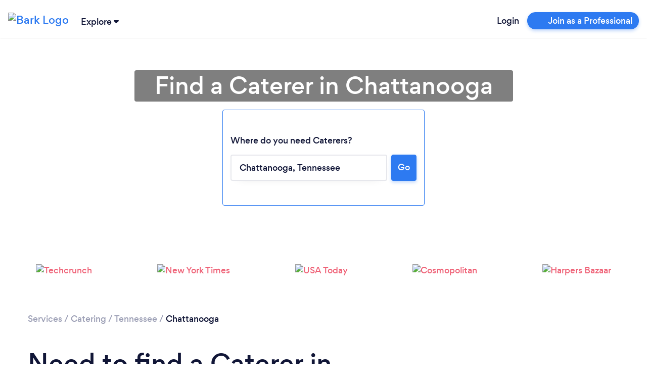

--- FILE ---
content_type: text/javascript
request_url: https://www.bark.com/web-app-assets/papp.core-js.XiM5lpQQ.js
body_size: 36745
content:
import{c as r}from"./papp.bootstrap.CEduArLW.js";var t,n,e={};function i(){if(n)return t;n=1;var e=function(r){return r&&r.Math==Math&&r};return t=e("object"==typeof globalThis&&globalThis)||e("object"==typeof window&&window)||e("object"==typeof self&&self)||e("object"==typeof r&&r)||function(){return this}()||Function("return this")()}var o,u,a,c,f={};function s(){return u?o:(u=1,o=function(r){try{return!!r()}catch(r){return!0}})}function l(){if(c)return a;c=1;var r=s();return a=!r(function(){return 7!=Object.defineProperty({},1,{get:function(){return 7}})[1]})}var v,h,p,g,d,y,m,b,S,w,x,E,A,R,O,j,I,P,T,L,k,U,_={};function C(){if(v)return _;v=1;var r={}.propertyIsEnumerable,t=Object.getOwnPropertyDescriptor,n=t&&!r.call({1:2},1);return _.f=n?function(r){var n=t(this,r);return!!n&&n.enumerable}:r,_}function M(){return p?h:(p=1,h=function(r,t){return{enumerable:!(1&r),configurable:!(2&r),writable:!(4&r),value:t}})}function N(){if(d)return g;d=1;var r={}.toString;return g=function(t){return r.call(t).slice(8,-1)}}function F(){if(m)return y;m=1;var r=s(),t=N(),n="".split;return y=r(function(){return!Object("z").propertyIsEnumerable(0)})?function(r){return"String"==t(r)?n.call(r,""):Object(r)}:Object}function B(){return S?b:(S=1,b=function(r){if(null==r)throw TypeError("Can't call method on "+r);return r})}function q(){if(x)return w;x=1;var r=F(),t=B();return w=function(n){return r(t(n))}}function D(){return A?E:(A=1,E=function(r){return"object"==typeof r?null!==r:"function"==typeof r})}function $(){if(O)return R;O=1;var r=D();return R=function(t,n){if(!r(t))return t;var e,i;if(n&&"function"==typeof(e=t.toString)&&!r(i=e.call(t)))return i;if("function"==typeof(e=t.valueOf)&&!r(i=e.call(t)))return i;if(!n&&"function"==typeof(e=t.toString)&&!r(i=e.call(t)))return i;throw TypeError("Can't convert object to primitive value")}}function G(){if(I)return j;I=1;var r={}.hasOwnProperty;return j=function(t,n){return r.call(t,n)}}function V(){if(T)return P;T=1;var r=i(),t=D(),n=r.document,e=t(n)&&t(n.createElement);return P=function(r){return e?n.createElement(r):{}}}function z(){if(k)return L;k=1;var r=l(),t=s(),n=V();return L=!r&&!t(function(){return 7!=Object.defineProperty(n("div"),"a",{get:function(){return 7}}).a})}function Y(){if(U)return f;U=1;var r=l(),t=C(),n=M(),e=q(),i=$(),o=G(),u=z(),a=Object.getOwnPropertyDescriptor;return f.f=r?a:function(r,c){if(r=e(r),c=i(c,!0),u)try{return a(r,c)}catch(r){}if(o(r,c))return n(!t.f.call(r,c),r[c])},f}var W,K,X,H,J,Z={};function Q(){if(K)return W;K=1;var r=D();return W=function(t){if(!r(t))throw TypeError(String(t)+" is not an object");return t}}function rr(){if(X)return Z;X=1;var r=l(),t=z(),n=Q(),e=$(),i=Object.defineProperty;return Z.f=r?i:function(r,o,u){if(n(r),o=e(o,!0),n(u),t)try{return i(r,o,u)}catch(r){}if("get"in u||"set"in u)throw TypeError("Accessors not supported");return"value"in u&&(r[o]=u.value),r},Z}function tr(){if(J)return H;J=1;var r=l(),t=rr(),n=M();return H=r?function(r,e,i){return t.f(r,e,n(1,i))}:function(r,t,n){return r[t]=n,r}}var nr,er,ir,or,ur,ar,cr,fr,sr={exports:{}};function lr(){if(er)return nr;er=1;var r=i(),t=tr();return nr=function(n,e){try{t(r,n,e)}catch(t){r[n]=e}return e}}function vr(){if(or)return ir;or=1;var r=i(),t=lr(),n="__core-js_shared__",e=r[n]||t(n,{});return ir=e}function hr(){if(ar)return ur;ar=1;var r=vr(),t=Function.toString;return"function"!=typeof r.inspectSource&&(r.inspectSource=function(r){return t.call(r)}),ur=r.inspectSource}var pr,gr,dr,yr,mr,br,Sr,wr,xr,Er,Ar,Rr,Or,jr,Ir,Pr,Tr={exports:{}};function Lr(){return gr?pr:(gr=1,pr=!1)}function kr(){if(dr)return Tr.exports;dr=1;var r=Lr(),t=vr();return(Tr.exports=function(r,n){return t[r]||(t[r]=void 0!==n?n:{})})("versions",[]).push({version:"3.10.1",mode:r?"pure":"global",copyright:"© 2021 Denis Pushkarev (zloirock.ru)"}),Tr.exports}function Ur(){if(mr)return yr;mr=1;var r=0,t=Math.random();return yr=function(n){return"Symbol("+String(void 0===n?"":n)+")_"+(++r+t).toString(36)}}function _r(){if(Sr)return br;Sr=1;var r=kr(),t=Ur(),n=r("keys");return br=function(r){return n[r]||(n[r]=t(r))}}function Cr(){return xr?wr:(xr=1,wr={})}function Mr(){if(Ar)return Er;Ar=1;var r,t,n,e=function(){if(fr)return cr;fr=1;var r=i(),t=hr(),n=r.WeakMap;return cr="function"==typeof n&&/native code/.test(t(n))}(),o=i(),u=D(),a=tr(),c=G(),f=vr(),s=_r(),l=Cr(),v=o.WeakMap;if(e){var h=f.state||(f.state=new v),p=h.get,g=h.has,d=h.set;r=function(r,t){return t.facade=r,d.call(h,r,t),t},t=function(r){return p.call(h,r)||{}},n=function(r){return g.call(h,r)}}else{var y=s("state");l[y]=!0,r=function(r,t){return t.facade=r,a(r,y,t),t},t=function(r){return c(r,y)?r[y]:{}},n=function(r){return c(r,y)}}return Er={set:r,get:t,has:n,enforce:function(e){return n(e)?t(e):r(e,{})},getterFor:function(r){return function(n){var e;if(!u(n)||(e=t(n)).type!==r)throw TypeError("Incompatible receiver, "+r+" required");return e}}}}function Nr(){if(Rr)return sr.exports;Rr=1;var r=i(),t=tr(),n=G(),e=lr(),o=hr(),u=Mr(),a=u.get,c=u.enforce,f=String(String).split("String");return(sr.exports=function(i,o,u,a){var s,l=!!a&&!!a.unsafe,v=!!a&&!!a.enumerable,h=!!a&&!!a.noTargetGet;"function"==typeof u&&("string"!=typeof o||n(u,"name")||t(u,"name",o),(s=c(u)).source||(s.source=f.join("string"==typeof o?o:""))),i!==r?(l?!h&&i[o]&&(v=!0):delete i[o],v?i[o]=u:t(i,o,u)):v?i[o]=u:e(o,u)})(Function.prototype,"toString",function(){return"function"==typeof this&&a(this).source||o(this)}),sr.exports}function Fr(){if(Pr)return Ir;Pr=1;var r=function(){if(jr)return Or;jr=1;var r=i();return Or=r}(),t=i(),n=function(r){return"function"==typeof r?r:void 0};return Ir=function(e,i){return arguments.length<2?n(r[e])||n(t[e]):r[e]&&r[e][i]||t[e]&&t[e][i]},Ir}var Br,qr,Dr,$r,Gr,Vr,zr,Yr,Wr,Kr,Xr,Hr,Jr,Zr={};function Qr(){if(qr)return Br;qr=1;var r=Math.ceil,t=Math.floor;return Br=function(n){return isNaN(n=+n)?0:(n>0?t:r)(n)}}function rt(){if($r)return Dr;$r=1;var r=Qr(),t=Math.min;return Dr=function(n){return n>0?t(r(n),9007199254740991):0}}function tt(){if(Vr)return Gr;Vr=1;var r=Qr(),t=Math.max,n=Math.min;return Gr=function(e,i){var o=r(e);return o<0?t(o+i,0):n(o,i)}}function nt(){if(Yr)return zr;Yr=1;var r=q(),t=rt(),n=tt(),e=function(e){return function(i,o,u){var a,c=r(i),f=t(c.length),s=n(u,f);if(e&&o!=o){for(;f>s;)if((a=c[s++])!=a)return!0}else for(;f>s;s++)if((e||s in c)&&c[s]===o)return e||s||0;return!e&&-1}};return zr={includes:e(!0),indexOf:e(!1)}}function et(){if(Kr)return Wr;Kr=1;var r=G(),t=q(),n=nt().indexOf,e=Cr();return Wr=function(i,o){var u,a=t(i),c=0,f=[];for(u in a)!r(e,u)&&r(a,u)&&f.push(u);for(;o.length>c;)r(a,u=o[c++])&&(~n(f,u)||f.push(u));return f}}function it(){return Hr?Xr:(Hr=1,Xr=["constructor","hasOwnProperty","isPrototypeOf","propertyIsEnumerable","toLocaleString","toString","valueOf"])}function ot(){if(Jr)return Zr;Jr=1;var r=et(),t=it().concat("length","prototype");return Zr.f=Object.getOwnPropertyNames||function(n){return r(n,t)},Zr}var ut,at,ct,ft,st,lt,vt,ht,pt,gt,dt,yt,mt,bt,St,wt,xt,Et,At,Rt,Ot,jt,It,Pt,Tt,Lt,kt,Ut,_t={};function Ct(){return ut||(ut=1,_t.f=Object.getOwnPropertySymbols),_t}function Mt(){if(st)return ft;st=1;var r=G(),t=function(){if(ct)return at;ct=1;var r=Fr(),t=ot(),n=Ct(),e=Q();return at=r("Reflect","ownKeys")||function(r){var i=t.f(e(r)),o=n.f;return o?i.concat(o(r)):i}}(),n=Y(),e=rr();return ft=function(i,o){for(var u=t(o),a=e.f,c=n.f,f=0;f<u.length;f++){var s=u[f];r(i,s)||a(i,s,c(o,s))}}}function Nt(){if(vt)return lt;vt=1;var r=s(),t=/#|\.prototype\./,n=function(t,n){var a=i[e(t)];return a==u||a!=o&&("function"==typeof n?r(n):!!n)},e=n.normalize=function(r){return String(r).replace(t,".").toLowerCase()},i=n.data={},o=n.NATIVE="N",u=n.POLYFILL="P";return lt=n}function Ft(){if(pt)return ht;pt=1;var r=i(),t=Y().f,n=tr(),e=Nr(),o=lr(),u=Mt(),a=Nt();return ht=function(i,c){var f,s,l,v,h,p=i.target,g=i.global,d=i.stat;if(f=g?r:d?r[p]||o(p,{}):(r[p]||{}).prototype)for(s in c){if(v=c[s],l=i.noTargetGet?(h=t(f,s))&&h.value:f[s],!a(g?s:p+(d?".":"#")+s,i.forced)&&void 0!==l){if(typeof v==typeof l)continue;u(v,l)}(i.sham||l&&l.sham)&&n(v,"sham",!0),e(f,s,v,i)}}}function Bt(){if(dt)return gt;dt=1;var r=N();return gt=Array.isArray||function(t){return"Array"==r(t)}}function qt(){if(mt)return yt;mt=1;var r=$(),t=rr(),n=M();return yt=function(e,i,o){var u=r(i);u in e?t.f(e,u,n(0,o)):e[u]=o}}function Dt(){if(St)return bt;St=1;var r=N(),t=i();return bt="process"==r(t.process)}function $t(){if(xt)return wt;xt=1;var r=Fr();return wt=r("navigator","userAgent")||""}function Gt(){if(At)return Et;At=1;var r,t,n=i(),e=$t(),o=n.process,u=o&&o.versions,a=u&&u.v8;return a?t=(r=a.split("."))[0]+r[1]:e&&(!(r=e.match(/Edge\/(\d+)/))||r[1]>=74)&&(r=e.match(/Chrome\/(\d+)/))&&(t=r[1]),Et=t&&+t}function Vt(){if(Ot)return Rt;Ot=1;var r=Dt(),t=Gt(),n=s();return Rt=!!Object.getOwnPropertySymbols&&!n(function(){return!Symbol.sham&&(r?38===t:t>37&&t<41)})}function zt(){if(It)return jt;It=1;var r=Vt();return jt=r&&!Symbol.sham&&"symbol"==typeof Symbol.iterator}function Yt(){if(Tt)return Pt;Tt=1;var r=i(),t=kr(),n=G(),e=Ur(),o=Vt(),u=zt(),a=t("wks"),c=r.Symbol,f=u?c:c&&c.withoutSetter||e;return Pt=function(r){return n(a,r)&&(o||"string"==typeof a[r])||(o&&n(c,r)?a[r]=c[r]:a[r]=f("Symbol."+r)),a[r]}}function Wt(){if(kt)return Lt;kt=1;var r=s(),t=Yt(),n=Gt(),e=t("species");return Lt=function(t){return n>=51||!r(function(){var r=[];return(r.constructor={})[e]=function(){return{foo:1}},1!==r[t](Boolean).foo})}}!function(){if(Ut)return e;Ut=1;var r=Ft(),t=D(),n=Bt(),i=tt(),o=rt(),u=q(),a=qt(),c=Yt(),f=Wt()("slice"),s=c("species"),l=[].slice,v=Math.max;r({target:"Array",proto:!0,forced:!f},{slice:function(r,e){var c,f,h,p=u(this),g=o(p.length),d=i(r,g),y=i(void 0===e?g:e,g);if(n(p)&&("function"!=typeof(c=p.constructor)||c!==Array&&!n(c.prototype)?t(c)&&null===(c=c[s])&&(c=void 0):c=void 0,c===Array||void 0===c))return l.call(p,d,y);for(f=new(void 0===c?Array:c)(v(y-d,0)),h=0;d<y;d++,h++)d in p&&a(f,h,p[d]);return f.length=h,f}})}();var Kt,Xt,Ht,Jt,Zt,Qt={};function rn(){if(Xt)return Kt;Xt=1;var r=B();return Kt=function(t){return Object(r(t))}}function tn(){if(Jt)return Ht;Jt=1;var r=D(),t=Bt(),n=Yt()("species");return Ht=function(e,i){var o;return t(e)&&("function"!=typeof(o=e.constructor)||o!==Array&&!t(o.prototype)?r(o)&&null===(o=o[n])&&(o=void 0):o=void 0),new(void 0===o?Array:o)(0===i?0:i)}}!function(){if(Zt)return Qt;Zt=1;var r=Ft(),t=s(),n=Bt(),e=D(),i=rn(),o=rt(),u=qt(),a=tn(),c=Wt(),f=Yt(),l=Gt(),v=f("isConcatSpreadable"),h=9007199254740991,p="Maximum allowed index exceeded",g=l>=51||!t(function(){var r=[];return r[v]=!1,r.concat()[0]!==r}),d=c("concat"),y=function(r){if(!e(r))return!1;var t=r[v];return void 0!==t?!!t:n(r)};r({target:"Array",proto:!0,forced:!g||!d},{concat:function(r){var t,n,e,c,f,s=i(this),l=a(s,0),v=0;for(t=-1,e=arguments.length;t<e;t++)if(y(f=-1===t?s:arguments[t])){if(v+(c=o(f.length))>h)throw TypeError(p);for(n=0;n<c;n++,v++)n in f&&u(l,v,f[n])}else{if(v>=h)throw TypeError(p);u(l,v++,f)}return l.length=v,l}})}();var nn,en,on,un,an,cn,fn,sn,ln,vn,hn,pn={};function gn(){if(en)return nn;en=1;var r=et(),t=it();return nn=Object.keys||function(n){return r(n,t)}}function dn(){if(un)return on;un=1;var r=l(),t=rr(),n=Q(),e=gn();return on=r?Object.defineProperties:function(r,i){n(r);for(var o,u=e(i),a=u.length,c=0;a>c;)t.f(r,o=u[c++],i[o]);return r}}function yn(){if(cn)return an;cn=1;var r=Fr();return an=r("document","documentElement")}function mn(){if(sn)return fn;sn=1;var r,t=Q(),n=dn(),e=it(),i=Cr(),o=yn(),u=V(),a=_r(),c="prototype",f="script",s=a("IE_PROTO"),l=function(){},v=function(r){return"<"+f+">"+r+"</"+f+">"},h=function(){try{r=document.domain&&new ActiveXObject("htmlfile")}catch(r){}var t,n,i;h=r?function(r){r.write(v("")),r.close();var t=r.parentWindow.Object;return r=null,t}(r):(n=u("iframe"),i="java"+f+":",n.style.display="none",o.appendChild(n),n.src=String(i),(t=n.contentWindow.document).open(),t.write(v("document.F=Object")),t.close(),t.F);for(var a=e.length;a--;)delete h[c][e[a]];return h()};return i[s]=!0,fn=Object.create||function(r,e){var i;return null!==r?(l[c]=t(r),i=new l,l[c]=null,i[s]=r):i=h(),void 0===e?i:n(i,e)}}function bn(){if(vn)return ln;vn=1;var r=Yt(),t=mn(),n=rr(),e=r("unscopables"),i=Array.prototype;return null==i[e]&&n.f(i,e,{configurable:!0,value:t(null)}),ln=function(r){i[e][r]=!0}}!function(){if(hn)return pn;hn=1;var r=Ft(),t=nt().includes,n=bn();r({target:"Array",proto:!0},{includes:function(r){return t(this,r,arguments.length>1?arguments[1]:void 0)}}),n("includes")}();var Sn,wn={};!function(){if(Sn)return wn;Sn=1;var r=l(),t=rr().f,n=Function.prototype,e=n.toString,i=/^\s*function ([^ (]*)/,o="name";r&&!(o in n)&&t(n,o,{configurable:!0,get:function(){try{return e.call(this).match(i)[1]}catch(r){return""}}})}();var xn,En,An={};function Rn(){if(En)return xn;En=1;var r=Q();return xn=function(){var t=r(this),n="";return t.global&&(n+="g"),t.ignoreCase&&(n+="i"),t.multiline&&(n+="m"),t.dotAll&&(n+="s"),t.unicode&&(n+="u"),t.sticky&&(n+="y"),n}}var On,jn,In,Pn,Tn={};function Ln(){if(On)return Tn;On=1;var r=s();function t(r,t){return RegExp(r,t)}return Tn.UNSUPPORTED_Y=r(function(){var r=t("a","y");return r.lastIndex=2,null!=r.exec("abcd")}),Tn.BROKEN_CARET=r(function(){var r=t("^r","gy");return r.lastIndex=2,null!=r.exec("str")}),Tn}function kn(){if(In)return jn;In=1;var r,t,n=Rn(),e=Ln(),i=kr(),o=RegExp.prototype.exec,u=i("native-string-replace",String.prototype.replace),a=o,c=(r=/a/,t=/b*/g,o.call(r,"a"),o.call(t,"a"),0!==r.lastIndex||0!==t.lastIndex),f=e.UNSUPPORTED_Y||e.BROKEN_CARET,s=void 0!==/()??/.exec("")[1];return(c||s||f)&&(a=function(r){var t,e,i,a,l=this,v=f&&l.sticky,h=n.call(l),p=l.source,g=0,d=r;return v&&(-1===(h=h.replace("y","")).indexOf("g")&&(h+="g"),d=String(r).slice(l.lastIndex),l.lastIndex>0&&(!l.multiline||l.multiline&&"\n"!==r[l.lastIndex-1])&&(p="(?: "+p+")",d=" "+d,g++),e=new RegExp("^(?:"+p+")",h)),s&&(e=new RegExp("^"+p+"$(?!\\s)",h)),c&&(t=l.lastIndex),i=o.call(v?e:l,d),v?i?(i.input=i.input.slice(g),i[0]=i[0].slice(g),i.index=l.lastIndex,l.lastIndex+=i[0].length):l.lastIndex=0:c&&i&&(l.lastIndex=l.global?i.index+i[0].length:t),s&&i&&i.length>1&&u.call(i[0],e,function(){for(a=1;a<arguments.length-2;a++)void 0===arguments[a]&&(i[a]=void 0)}),i}),jn=a}function Un(){if(Pn)return An;Pn=1;var r=Ft(),t=kn();return r({target:"RegExp",proto:!0,forced:/./.exec!==t},{exec:t}),An}Un();var _n,Cn,Mn,Nn,Fn,Bn,qn,Dn,$n,Gn,Vn,zn={};function Yn(){if(Cn)return _n;Cn=1,Un();var r=Nr(),t=s(),n=Yt(),e=tr(),i=n("species"),o=!t(function(){var r=/./;return r.exec=function(){var r=[];return r.groups={a:"7"},r},"7"!=="".replace(r,"$<a>")}),u="$0"==="a".replace(/./,"$0"),a=n("replace"),c=!!/./[a]&&""===/./[a]("a","$0"),f=!t(function(){var r=/(?:)/,t=r.exec;r.exec=function(){return t.apply(this,arguments)};var n="ab".split(r);return 2!==n.length||"a"!==n[0]||"b"!==n[1]});return _n=function(a,s,l,v){var h=n(a),p=!t(function(){var r={};return r[h]=function(){return 7},7!=""[a](r)}),g=p&&!t(function(){var r=!1,t=/a/;return"split"===a&&((t={}).constructor={},t.constructor[i]=function(){return t},t.flags="",t[h]=/./[h]),t.exec=function(){return r=!0,null},t[h](""),!r});if(!p||!g||"replace"===a&&(!o||!u||c)||"split"===a&&!f){var d=/./[h],y=l(h,""[a],function(r,t,n,e,i){return t.exec===RegExp.prototype.exec?p&&!i?{done:!0,value:d.call(t,n,e)}:{done:!0,value:r.call(n,t,e)}:{done:!1}},{REPLACE_KEEPS_$0:u,REGEXP_REPLACE_SUBSTITUTES_UNDEFINED_CAPTURE:c}),m=y[0],b=y[1];r(String.prototype,a,m),r(RegExp.prototype,h,2==s?function(r,t){return b.call(r,this,t)}:function(r){return b.call(r,this)})}v&&e(RegExp.prototype[h],"sham",!0)}}function Wn(){if(Nn)return Mn;Nn=1;var r=Qr(),t=B(),n=function(n){return function(e,i){var o,u,a=String(t(e)),c=r(i),f=a.length;return c<0||c>=f?n?"":void 0:(o=a.charCodeAt(c))<55296||o>56319||c+1===f||(u=a.charCodeAt(c+1))<56320||u>57343?n?a.charAt(c):o:n?a.slice(c,c+2):u-56320+(o-55296<<10)+65536}};return Mn={codeAt:n(!1),charAt:n(!0)}}function Kn(){if(Bn)return Fn;Bn=1;var r=Wn().charAt;return Fn=function(t,n,e){return n+(e?r(t,n).length:1)}}function Xn(){if(Gn)return $n;Gn=1;var r=N(),t=kn();return $n=function(n,e){var i=n.exec;if("function"==typeof i){var o=i.call(n,e);if("object"!=typeof o)throw TypeError("RegExp exec method returned something other than an Object or null");return o}if("RegExp"!==r(n))throw TypeError("RegExp#exec called on incompatible receiver");return t.call(n,e)}}!function(){if(Vn)return zn;Vn=1;var r=Yn(),t=Q(),n=rt(),e=Qr(),i=B(),o=Kn(),u=function(){if(Dn)return qn;Dn=1;var r=rn(),t=Math.floor,n="".replace,e=/\$([$&'`]|\d{1,2}|<[^>]*>)/g,i=/\$([$&'`]|\d{1,2})/g;return qn=function(o,u,a,c,f,s){var l=a+o.length,v=c.length,h=i;return void 0!==f&&(f=r(f),h=e),n.call(s,h,function(r,n){var e;switch(n.charAt(0)){case"$":return"$";case"&":return o;case"`":return u.slice(0,a);case"'":return u.slice(l);case"<":e=f[n.slice(1,-1)];break;default:var i=+n;if(0===i)return r;if(i>v){var s=t(i/10);return 0===s?r:s<=v?void 0===c[s-1]?n.charAt(1):c[s-1]+n.charAt(1):r}e=c[i-1]}return void 0===e?"":e})}}(),a=Xn(),c=Math.max,f=Math.min,s=function(r){return void 0===r?r:String(r)};r("replace",2,function(r,l,v,h){var p=h.REGEXP_REPLACE_SUBSTITUTES_UNDEFINED_CAPTURE,g=h.REPLACE_KEEPS_$0,d=p?"$":"$0";return[function(t,n){var e=i(this),o=null==t?void 0:t[r];return void 0!==o?o.call(t,e,n):l.call(String(e),t,n)},function(r,i){if(!p&&g||"string"==typeof i&&-1===i.indexOf(d)){var h=v(l,r,this,i);if(h.done)return h.value}var y=t(r),m=String(this),b="function"==typeof i;b||(i=String(i));var S=y.global;if(S){var w=y.unicode;y.lastIndex=0}for(var x=[];;){var E=a(y,m);if(null===E)break;if(x.push(E),!S)break;""===String(E[0])&&(y.lastIndex=o(m,n(y.lastIndex),w))}for(var A="",R=0,O=0;O<x.length;O++){E=x[O];for(var j=String(E[0]),I=c(f(e(E.index),m.length),0),P=[],T=1;T<E.length;T++)P.push(s(E[T]));var L=E.groups;if(b){var k=[j].concat(P,I,m);void 0!==L&&k.push(L);var U=String(i.apply(void 0,k))}else U=u(j,m,I,P,L,i);I>=R&&(A+=m.slice(R,I)+U,R=I+j.length)}return A+m.slice(R)}]})}();var Hn,Jn,Zn,Qn,re,te,ne,ee={};function ie(){return Jn?Hn:(Jn=1,Hn=function(r){if("function"!=typeof r)throw TypeError(String(r)+" is not a function");return r})}function oe(){if(Qn)return Zn;Qn=1;var r=ie();return Zn=function(t,n,e){if(r(t),void 0===n)return t;switch(e){case 0:return function(){return t.call(n)};case 1:return function(r){return t.call(n,r)};case 2:return function(r,e){return t.call(n,r,e)};case 3:return function(r,e,i){return t.call(n,r,e,i)}}return function(){return t.apply(n,arguments)}},Zn}function ue(){if(te)return re;te=1;var r=oe(),t=F(),n=rn(),e=rt(),i=tn(),o=[].push,u=function(u){var a=1==u,c=2==u,f=3==u,s=4==u,l=6==u,v=7==u,h=5==u||l;return function(p,g,d,y){for(var m,b,S=n(p),w=t(S),x=r(g,d,3),E=e(w.length),A=0,R=y||i,O=a?R(p,E):c||v?R(p,0):void 0;E>A;A++)if((h||A in w)&&(b=x(m=w[A],A,S),u))if(a)O[A]=b;else if(b)switch(u){case 3:return!0;case 5:return m;case 6:return A;case 2:o.call(O,m)}else switch(u){case 4:return!1;case 7:o.call(O,m)}return l?-1:f||s?s:O}};return re={forEach:u(0),map:u(1),filter:u(2),some:u(3),every:u(4),find:u(5),findIndex:u(6),filterOut:u(7)}}!function(){if(ne)return ee;ne=1;var r=Ft(),t=ue().find,n=bn(),e="find",i=!0;e in[]&&Array(1)[e](function(){i=!1}),r({target:"Array",proto:!0,forced:i},{find:function(r){return t(this,r,arguments.length>1?arguments[1]:void 0)}}),n(e)}();var ae,ce,fe,se,le,ve,he,pe={};function ge(){return ce?ae:(ce=1,ae={CSSRuleList:0,CSSStyleDeclaration:0,CSSValueList:0,ClientRectList:0,DOMRectList:0,DOMStringList:0,DOMTokenList:1,DataTransferItemList:0,FileList:0,HTMLAllCollection:0,HTMLCollection:0,HTMLFormElement:0,HTMLSelectElement:0,MediaList:0,MimeTypeArray:0,NamedNodeMap:0,NodeList:1,PaintRequestList:0,Plugin:0,PluginArray:0,SVGLengthList:0,SVGNumberList:0,SVGPathSegList:0,SVGPointList:0,SVGStringList:0,SVGTransformList:0,SourceBufferList:0,StyleSheetList:0,TextTrackCueList:0,TextTrackList:0,TouchList:0})}function de(){if(se)return fe;se=1;var r=s();return fe=function(t,n){var e=[][t];return!!e&&r(function(){e.call(null,n||function(){throw 1},1)})}}!function(){if(he)return pe;he=1;var r=i(),t=ge(),n=function(){if(ve)return le;ve=1;var r=ue().forEach,t=de()("forEach");return le=t?[].forEach:function(t){return r(this,t,arguments.length>1?arguments[1]:void 0)},le}(),e=tr();for(var o in t){var u=r[o],a=u&&u.prototype;if(a&&a.forEach!==n)try{e(a,"forEach",n)}catch(r){a.forEach=n}}}();var ye,me,be,Se,we,xe,Ee,Ae,Re,Oe,je,Ie,Pe,Te,Le,ke,Ue,_e,Ce,Me,Ne,Fe={};function Be(){return be?me:(be=1,me={})}function qe(){if(Ee)return xe;Ee=1;var r=G(),t=rn(),n=_r(),e=function(){if(we)return Se;we=1;var r=s();return Se=!r(function(){function r(){}return r.prototype.constructor=null,Object.getPrototypeOf(new r)!==r.prototype})}(),i=n("IE_PROTO"),o=Object.prototype;return xe=e?Object.getPrototypeOf:function(n){return n=t(n),r(n,i)?n[i]:"function"==typeof n.constructor&&n instanceof n.constructor?n.constructor.prototype:n instanceof Object?o:null}}function De(){if(Re)return Ae;Re=1;var r,t,n,e=s(),i=qe(),o=tr(),u=G(),a=Yt(),c=Lr(),f=a("iterator"),l=!1;[].keys&&("next"in(n=[].keys())?(t=i(i(n)))!==Object.prototype&&(r=t):l=!0);var v=null==r||e(function(){var t={};return r[f].call(t)!==t});return v&&(r={}),c&&!v||u(r,f)||o(r,f,function(){return this}),Ae={IteratorPrototype:r,BUGGY_SAFARI_ITERATORS:l}}function $e(){if(je)return Oe;je=1;var r=rr().f,t=G(),n=Yt()("toStringTag");return Oe=function(e,i,o){e&&!t(e=o?e:e.prototype,n)&&r(e,n,{configurable:!0,value:i})}}function Ge(){if(Pe)return Ie;Pe=1;var r=De().IteratorPrototype,t=mn(),n=M(),e=$e(),i=Be(),o=function(){return this};return Ie=function(u,a,c){var f=a+" Iterator";return u.prototype=t(r,{next:n(1,c)}),e(u,f,!1,!0),i[f]=o,u}}function Ve(){if(Ue)return ke;Ue=1;var r=Q(),t=function(){if(Le)return Te;Le=1;var r=D();return Te=function(t){if(!r(t)&&null!==t)throw TypeError("Can't set "+String(t)+" as a prototype");return t}}();return ke=Object.setPrototypeOf||("__proto__"in{}?function(){var n,e=!1,i={};try{(n=Object.getOwnPropertyDescriptor(Object.prototype,"__proto__").set).call(i,[]),e=i instanceof Array}catch(r){}return function(i,o){return r(i),t(o),e?n.call(i,o):i.__proto__=o,i}}():void 0)}function ze(){if(Ce)return _e;Ce=1;var r=Ft(),t=Ge(),n=qe(),e=Ve(),i=$e(),o=tr(),u=Nr(),a=Yt(),c=Lr(),f=Be(),s=De(),l=s.IteratorPrototype,v=s.BUGGY_SAFARI_ITERATORS,h=a("iterator"),p="keys",g="values",d="entries",y=function(){return this};return _e=function(a,s,m,b,S,w,x){t(m,s,b);var E,A,R,O=function(r){if(r===S&&L)return L;if(!v&&r in P)return P[r];switch(r){case p:case g:case d:return function(){return new m(this,r)}}return function(){return new m(this)}},j=s+" Iterator",I=!1,P=a.prototype,T=P[h]||P["@@iterator"]||S&&P[S],L=!v&&T||O(S),k="Array"==s&&P.entries||T;if(k&&(E=n(k.call(new a)),l!==Object.prototype&&E.next&&(c||n(E)===l||(e?e(E,l):"function"!=typeof E[h]&&o(E,h,y)),i(E,j,!0,!0),c&&(f[j]=y))),S==g&&T&&T.name!==g&&(I=!0,L=function(){return T.call(this)}),c&&!x||P[h]===L||o(P,h,L),f[s]=L,S)if(A={values:O(g),keys:w?L:O(p),entries:O(d)},x)for(R in A)(v||I||!(R in P))&&u(P,R,A[R]);else r({target:s,proto:!0,forced:v||I},A);return A}}function Ye(){if(Ne)return Me;Ne=1;var r=q(),t=bn(),n=Be(),e=Mr(),i=ze(),o="Array Iterator",u=e.set,a=e.getterFor(o);return Me=i(Array,"Array",function(t,n){u(this,{type:o,target:r(t),index:0,kind:n})},function(){var r=a(this),t=r.target,n=r.kind,e=r.index++;return!t||e>=t.length?(r.target=void 0,{value:void 0,done:!0}):"keys"==n?{value:e,done:!1}:"values"==n?{value:t[e],done:!1}:{value:[e,t[e]],done:!1}},"values"),n.Arguments=n.Array,t("keys"),t("values"),t("entries"),Me}!function(){if(ye)return Fe;ye=1;var r=Ft(),t=rn(),n=gn();r({target:"Object",stat:!0,forced:s()(function(){n(1)})},{keys:function(r){return n(t(r))}})}(),Ye();var We,Ke,Xe,He,Je,Ze,Qe,ri={};function ti(){if(Ke)return We;Ke=1;var r={};return r[Yt()("toStringTag")]="z",We="[object z]"===String(r)}function ni(){if(He)return Xe;He=1;var r=ti(),t=N(),n=Yt()("toStringTag"),e="Arguments"==t(function(){return arguments}());return Xe=r?t:function(r){var i,o,u;return void 0===r?"Undefined":null===r?"Null":"string"==typeof(o=function(r,t){try{return r[t]}catch(r){}}(i=Object(r),n))?o:e?t(i):"Object"==(u=t(i))&&"function"==typeof i.callee?"Arguments":u}}!function(){if(Qe)return ri;Qe=1;var r=ti(),t=Nr(),n=function(){if(Ze)return Je;Ze=1;var r=ti(),t=ni();return Je=r?{}.toString:function(){return"[object "+t(this)+"]"}}();r||t(Object.prototype,"toString",n,{unsafe:!0})}();var ei,ii={};!function(){if(ei)return ii;ei=1;var r=i(),t=ge(),n=Ye(),e=tr(),o=Yt(),u=o("iterator"),a=o("toStringTag"),c=n.values;for(var f in t){var s=r[f],l=s&&s.prototype;if(l){if(l[u]!==c)try{e(l,u,c)}catch(r){l[u]=c}if(l[a]||e(l,a,f),t[f])for(var v in n)if(l[v]!==n[v])try{e(l,v,n[v])}catch(r){l[v]=n[v]}}}}();var oi,ui,ai,ci,fi,si,li,vi,hi,pi,gi,di,yi,mi,bi,Si,wi,xi,Ei,Ai,Ri,Oi,ji,Ii,Pi,Ti,Li,ki,Ui={};function _i(){if(ui)return oi;ui=1;var r=i();return oi=r.Promise}function Ci(){if(ci)return ai;ci=1;var r=Nr();return ai=function(t,n,e){for(var i in n)r(t,i,n[i],e);return t}}function Mi(){if(si)return fi;si=1;var r=Fr(),t=rr(),n=Yt(),e=l(),i=n("species");return fi=function(n){var o=r(n),u=t.f;e&&o&&!o[i]&&u(o,i,{configurable:!0,get:function(){return this}})}}function Ni(){return vi?li:(vi=1,li=function(r,t,n){if(!(r instanceof t))throw TypeError("Incorrect "+(n?n+" ":"")+"invocation");return r})}function Fi(){if(pi)return hi;pi=1;var r=Yt(),t=Be(),n=r("iterator"),e=Array.prototype;return hi=function(r){return void 0!==r&&(t.Array===r||e[n]===r)}}function Bi(){if(di)return gi;di=1;var r=ni(),t=Be(),n=Yt()("iterator");return gi=function(e){if(null!=e)return e[n]||e["@@iterator"]||t[r(e)]}}function qi(){if(mi)return yi;mi=1;var r=Q();return yi=function(t){var n=t.return;if(void 0!==n)return r(n.call(t)).value}}function Di(){if(Si)return bi;Si=1;var r=Q(),t=Fi(),n=rt(),e=oe(),i=Bi(),o=qi(),u=function(r,t){this.stopped=r,this.result=t};return bi=function(a,c,f){var s,l,v,h,p,g,d,y=f&&f.that,m=!(!f||!f.AS_ENTRIES),b=!(!f||!f.IS_ITERATOR),S=!(!f||!f.INTERRUPTED),w=e(c,y,1+m+S),x=function(r){return s&&o(s),new u(!0,r)},E=function(t){return m?(r(t),S?w(t[0],t[1],x):w(t[0],t[1])):S?w(t,x):w(t)};if(b)s=a;else{if("function"!=typeof(l=i(a)))throw TypeError("Target is not iterable");if(t(l)){for(v=0,h=n(a.length);h>v;v++)if((p=E(a[v]))&&p instanceof u)return p;return new u(!1)}s=l.call(a)}for(g=s.next;!(d=g.call(s)).done;){try{p=E(d.value)}catch(r){throw o(s),r}if("object"==typeof p&&p&&p instanceof u)return p}return new u(!1)}}function $i(){if(Ai)return Ei;Ai=1;var r=Q(),t=ie(),n=Yt()("species");return Ei=function(e,i){var o,u=r(e).constructor;return void 0===u||null==(o=r(u)[n])?i:t(o)}}function Gi(){if(Oi)return Ri;Oi=1;var r=$t();return Ri=/(?:iphone|ipod|ipad).*applewebkit/i.test(r)}function Vi(){if(Ii)return ji;Ii=1;var r,t,n,e=i(),o=s(),u=oe(),a=yn(),c=V(),f=Gi(),l=Dt(),v=e.location,h=e.setImmediate,p=e.clearImmediate,g=e.process,d=e.MessageChannel,y=e.Dispatch,m=0,b={},S="onreadystatechange",w=function(r){if(b.hasOwnProperty(r)){var t=b[r];delete b[r],t()}},x=function(r){return function(){w(r)}},E=function(r){w(r.data)},A=function(r){e.postMessage(r+"",v.protocol+"//"+v.host)};return h&&p||(h=function(t){for(var n=[],e=1;arguments.length>e;)n.push(arguments[e++]);return b[++m]=function(){("function"==typeof t?t:Function(t)).apply(void 0,n)},r(m),m},p=function(r){delete b[r]},l?r=function(r){g.nextTick(x(r))}:y&&y.now?r=function(r){y.now(x(r))}:d&&!f?(n=(t=new d).port2,t.port1.onmessage=E,r=u(n.postMessage,n,1)):e.addEventListener&&"function"==typeof postMessage&&!e.importScripts&&v&&"file:"!==v.protocol&&!o(A)?(r=A,e.addEventListener("message",E,!1)):r=S in c("script")?function(r){a.appendChild(c("script"))[S]=function(){a.removeChild(this),w(r)}}:function(r){setTimeout(x(r),0)}),ji={set:h,clear:p}}function zi(){if(ki)return Li;ki=1;var r,t,n,e,o,u,a,c,f=i(),s=Y().f,l=Vi().set,v=Gi(),h=function(){if(Ti)return Pi;Ti=1;var r=$t();return Pi=/web0s(?!.*chrome)/i.test(r)}(),p=Dt(),g=f.MutationObserver||f.WebKitMutationObserver,d=f.document,y=f.process,m=f.Promise,b=s(f,"queueMicrotask"),S=b&&b.value;return S||(r=function(){var r,i;for(p&&(r=y.domain)&&r.exit();t;){i=t.fn,t=t.next;try{i()}catch(r){throw t?e():n=void 0,r}}n=void 0,r&&r.enter()},v||p||h||!g||!d?m&&m.resolve?(a=m.resolve(void 0),c=a.then,e=function(){c.call(a,r)}):e=p?function(){y.nextTick(r)}:function(){l.call(f,r)}:(o=!0,u=d.createTextNode(""),new g(r).observe(u,{characterData:!0}),e=function(){u.data=o=!o})),Li=S||function(r){var i={fn:r,next:void 0};n&&(n.next=i),t||(t=i,e()),n=i},Li}var Yi,Wi,Ki,Xi,Hi,Ji,Zi,Qi,ro={};function to(){if(Yi)return ro;Yi=1;var r=ie(),t=function(t){var n,e;this.promise=new t(function(r,t){if(void 0!==n||void 0!==e)throw TypeError("Bad Promise constructor");n=r,e=t}),this.resolve=r(n),this.reject=r(e)};return ro.f=function(r){return new t(r)},ro}function no(){if(Ki)return Wi;Ki=1;var r=Q(),t=D(),n=to();return Wi=function(e,i){if(r(e),t(i)&&i.constructor===e)return i;var o=n.f(e);return(0,o.resolve)(i),o.promise}}!function(){if(Qi)return Ui;Qi=1;var r,t,n,e,o=Ft(),u=Lr(),a=i(),c=Fr(),f=_i(),s=Nr(),l=Ci(),v=$e(),h=Mi(),p=D(),g=ie(),d=Ni(),y=hr(),m=Di(),b=function(){if(xi)return wi;xi=1;var r=Yt()("iterator"),t=!1;try{var n=0,e={next:function(){return{done:!!n++}},return:function(){t=!0}};e[r]=function(){return this},Array.from(e,function(){throw 2})}catch(r){}return wi=function(n,e){if(!e&&!t)return!1;var i=!1;try{var o={};o[r]=function(){return{next:function(){return{done:i=!0}}}},n(o)}catch(r){}return i}}(),S=$i(),w=Vi().set,x=zi(),E=no(),A=function(){if(Hi)return Xi;Hi=1;var r=i();return Xi=function(t,n){var e=r.console;e&&e.error&&(1===arguments.length?e.error(t):e.error(t,n))},Xi}(),R=to(),O=Zi?Ji:(Zi=1,Ji=function(r){try{return{error:!1,value:r()}}catch(r){return{error:!0,value:r}}}),j=Mr(),I=Nt(),P=Yt(),T=Dt(),L=Gt(),k=P("species"),U="Promise",_=j.get,C=j.set,M=j.getterFor(U),N=f,F=a.TypeError,B=a.document,q=a.process,$=c("fetch"),G=R.f,V=G,z=!!(B&&B.createEvent&&a.dispatchEvent),Y="function"==typeof PromiseRejectionEvent,W="unhandledrejection",K=I(U,function(){if(!(y(N)!==String(N))){if(66===L)return!0;if(!T&&!Y)return!0}if(u&&!N.prototype.finally)return!0;if(L>=51&&/native code/.test(N))return!1;var r=N.resolve(1),t=function(r){r(function(){},function(){})};return(r.constructor={})[k]=t,!(r.then(function(){})instanceof t)}),X=K||!b(function(r){N.all(r).catch(function(){})}),H=function(r){var t;return!(!p(r)||"function"!=typeof(t=r.then))&&t},J=function(r,t){if(!r.notified){r.notified=!0;var n=r.reactions;x(function(){for(var e=r.value,i=1==r.state,o=0;n.length>o;){var u,a,c,f=n[o++],s=i?f.ok:f.fail,l=f.resolve,v=f.reject,h=f.domain;try{s?(i||(2===r.rejection&&tr(r),r.rejection=1),!0===s?u=e:(h&&h.enter(),u=s(e),h&&(h.exit(),c=!0)),u===f.promise?v(F("Promise-chain cycle")):(a=H(u))?a.call(u,l,v):l(u)):v(e)}catch(r){h&&!c&&h.exit(),v(r)}}r.reactions=[],r.notified=!1,t&&!r.rejection&&Q(r)})}},Z=function(r,t,n){var e,i;z?((e=B.createEvent("Event")).promise=t,e.reason=n,e.initEvent(r,!1,!0),a.dispatchEvent(e)):e={promise:t,reason:n},!Y&&(i=a["on"+r])?i(e):r===W&&A("Unhandled promise rejection",n)},Q=function(r){w.call(a,function(){var t,n=r.facade,e=r.value;if(rr(r)&&(t=O(function(){T?q.emit("unhandledRejection",e,n):Z(W,n,e)}),r.rejection=T||rr(r)?2:1,t.error))throw t.value})},rr=function(r){return 1!==r.rejection&&!r.parent},tr=function(r){w.call(a,function(){var t=r.facade;T?q.emit("rejectionHandled",t):Z("rejectionhandled",t,r.value)})},nr=function(r,t,n){return function(e){r(t,e,n)}},er=function(r,t,n){r.done||(r.done=!0,n&&(r=n),r.value=t,r.state=2,J(r,!0))},ir=function(r,t,n){if(!r.done){r.done=!0,n&&(r=n);try{if(r.facade===t)throw F("Promise can't be resolved itself");var e=H(t);e?x(function(){var n={done:!1};try{e.call(t,nr(ir,n,r),nr(er,n,r))}catch(t){er(n,t,r)}}):(r.value=t,r.state=1,J(r,!1))}catch(t){er({done:!1},t,r)}}};K&&(N=function(t){d(this,N,U),g(t),r.call(this);var n=_(this);try{t(nr(ir,n),nr(er,n))}catch(r){er(n,r)}},(r=function(r){C(this,{type:U,done:!1,notified:!1,parent:!1,reactions:[],rejection:!1,state:0,value:void 0})}).prototype=l(N.prototype,{then:function(r,t){var n=M(this),e=G(S(this,N));return e.ok="function"!=typeof r||r,e.fail="function"==typeof t&&t,e.domain=T?q.domain:void 0,n.parent=!0,n.reactions.push(e),0!=n.state&&J(n,!1),e.promise},catch:function(r){return this.then(void 0,r)}}),t=function(){var t=new r,n=_(t);this.promise=t,this.resolve=nr(ir,n),this.reject=nr(er,n)},R.f=G=function(r){return r===N||r===n?new t(r):V(r)},u||"function"!=typeof f||(e=f.prototype.then,s(f.prototype,"then",function(r,t){var n=this;return new N(function(r,t){e.call(n,r,t)}).then(r,t)},{unsafe:!0}),"function"==typeof $&&o({global:!0,enumerable:!0,forced:!0},{fetch:function(r){return E(N,$.apply(a,arguments))}}))),o({global:!0,wrap:!0,forced:K},{Promise:N}),v(N,U,!1,!0),h(U),n=c(U),o({target:U,stat:!0,forced:K},{reject:function(r){var t=G(this);return t.reject.call(void 0,r),t.promise}}),o({target:U,stat:!0,forced:u||K},{resolve:function(r){return E(u&&this===n?N:this,r)}}),o({target:U,stat:!0,forced:X},{all:function(r){var t=this,n=G(t),e=n.resolve,i=n.reject,o=O(function(){var n=g(t.resolve),o=[],u=0,a=1;m(r,function(r){var c=u++,f=!1;o.push(void 0),a++,n.call(t,r).then(function(r){f||(f=!0,o[c]=r,--a||e(o))},i)}),--a||e(o)});return o.error&&i(o.value),n.promise},race:function(r){var t=this,n=G(t),e=n.reject,i=O(function(){var i=g(t.resolve);m(r,function(r){i.call(t,r).then(n.resolve,e)})});return i.error&&e(i.value),n.promise}})}();var eo,io,oo,uo={};function ao(){if(io)return eo;io=1;var r=l(),t=gn(),n=q(),e=C().f,i=function(i){return function(o){for(var u,a=n(o),c=t(a),f=c.length,s=0,l=[];f>s;)u=c[s++],r&&!e.call(a,u)||l.push(i?[u,a[u]]:a[u]);return l}};return eo={entries:i(!0),values:i(!1)}}!function(){if(oo)return uo;oo=1;var r=Ft(),t=ao().entries;r({target:"Object",stat:!0},{entries:function(r){return t(r)}})}();var co,fo,so,lo={};function vo(){if(fo)return co;fo=1;var r=D(),t=N(),n=Yt()("match");return co=function(e){var i;return r(e)&&(void 0!==(i=e[n])?!!i:"RegExp"==t(e))}}!function(){if(so)return lo;so=1;var r=Yn(),t=vo(),n=Q(),e=B(),i=$i(),o=Kn(),u=rt(),a=Xn(),c=kn(),f=Ln().UNSUPPORTED_Y,s=[].push,l=Math.min,v=4294967295;r("split",2,function(r,h,p){var g;return g="c"=="abbc".split(/(b)*/)[1]||4!="test".split(/(?:)/,-1).length||2!="ab".split(/(?:ab)*/).length||4!=".".split(/(.?)(.?)/).length||".".split(/()()/).length>1||"".split(/.?/).length?function(r,n){var i=String(e(this)),o=void 0===n?v:n>>>0;if(0===o)return[];if(void 0===r)return[i];if(!t(r))return h.call(i,r,o);for(var u,a,f,l=[],p=(r.ignoreCase?"i":"")+(r.multiline?"m":"")+(r.unicode?"u":"")+(r.sticky?"y":""),g=0,d=new RegExp(r.source,p+"g");(u=c.call(d,i))&&!((a=d.lastIndex)>g&&(l.push(i.slice(g,u.index)),u.length>1&&u.index<i.length&&s.apply(l,u.slice(1)),f=u[0].length,g=a,l.length>=o));)d.lastIndex===u.index&&d.lastIndex++;return g===i.length?!f&&d.test("")||l.push(""):l.push(i.slice(g)),l.length>o?l.slice(0,o):l}:"0".split(void 0,0).length?function(r,t){return void 0===r&&0===t?[]:h.call(this,r,t)}:h,[function(t,n){var i=e(this),o=null==t?void 0:t[r];return void 0!==o?o.call(t,i,n):g.call(String(i),t,n)},function(r,t){var e=p(g,r,this,t,g!==h);if(e.done)return e.value;var c=n(r),s=String(this),d=i(c,RegExp),y=c.unicode,m=(c.ignoreCase?"i":"")+(c.multiline?"m":"")+(c.unicode?"u":"")+(f?"g":"y"),b=new d(f?"^(?:"+c.source+")":c,m),S=void 0===t?v:t>>>0;if(0===S)return[];if(0===s.length)return null===a(b,s)?[s]:[];for(var w=0,x=0,E=[];x<s.length;){b.lastIndex=f?0:x;var A,R=a(b,f?s.slice(x):s);if(null===R||(A=l(u(b.lastIndex+(f?x:0)),s.length))===w)x=o(s,x,y);else{if(E.push(s.slice(w,x)),E.length===S)return E;for(var O=1;O<=R.length-1;O++)if(E.push(R[O]),E.length===S)return E;x=w=A}}return E.push(s.slice(w)),E}]},f)}();var ho,po={};!function(){if(ho)return po;ho=1;var r=Ft(),t=F(),n=q(),e=de(),i=[].join,o=t!=Object,u=e("join",",");r({target:"Array",proto:!0,forced:o||!u},{join:function(r){return i.call(n(this),void 0===r?",":r)}})}();var go,yo,mo,bo={};!function(){if(mo)return bo;mo=1;var r=Yn(),t=Q(),n=B(),e=yo?go:(yo=1,go=Object.is||function(r,t){return r===t?0!==r||1/r==1/t:r!=r&&t!=t}),i=Xn();r("search",1,function(r,o,u){return[function(t){var e=n(this),i=null==t?void 0:t[r];return void 0!==i?i.call(t,e):new RegExp(t)[r](String(e))},function(r){var n=u(o,r,this);if(n.done)return n.value;var a=t(r),c=String(this),f=a.lastIndex;e(f,0)||(a.lastIndex=0);var s=i(a,c);return e(a.lastIndex,f)||(a.lastIndex=f),null===s?-1:s.index}]})}();var So,wo,xo,Eo,Ao,Ro,Oo,jo={};function Io(){return wo?So:(wo=1,So="\t\n\v\f\r                　\u2028\u2029\ufeff")}function Po(){if(Eo)return xo;Eo=1;var r=B(),t="["+Io()+"]",n=RegExp("^"+t+t+"*"),e=RegExp(t+t+"*$"),i=function(t){return function(i){var o=String(r(i));return 1&t&&(o=o.replace(n,"")),2&t&&(o=o.replace(e,"")),o}};return xo={start:i(1),end:i(2),trim:i(3)}}!function(){if(Oo)return jo;Oo=1;var r=Ft(),t=Po().trim,n=function(){if(Ro)return Ao;Ro=1;var r=s(),t=Io();return Ao=function(n){return r(function(){return!!t[n]()||"​᠎"!="​᠎"[n]()||t[n].name!==n})}}();r({target:"String",proto:!0,forced:n("trim")},{trim:function(){return t(this)}})}();var To,Lo={};!function(){if(To)return Lo;To=1;var r=Yn(),t=Q(),n=rt(),e=B(),i=Kn(),o=Xn();r("match",1,function(r,u,a){return[function(t){var n=e(this),i=null==t?void 0:t[r];return void 0!==i?i.call(t,n):new RegExp(t)[r](String(n))},function(r){var e=a(u,r,this);if(e.done)return e.value;var c=t(r),f=String(this);if(!c.global)return o(c,f);var s=c.unicode;c.lastIndex=0;for(var l,v=[],h=0;null!==(l=o(c,f));){var p=String(l[0]);v[h]=p,""===p&&(c.lastIndex=i(f,n(c.lastIndex),s)),h++}return 0===h?null:v}]})}();var ko,Uo,_o,Co={};function Mo(){if(Uo)return ko;Uo=1;var r=l(),t=s(),n=gn(),e=Ct(),i=C(),o=rn(),u=F(),a=Object.assign,c=Object.defineProperty;return ko=!a||t(function(){if(r&&1!==a({b:1},a(c({},"a",{enumerable:!0,get:function(){c(this,"b",{value:3,enumerable:!1})}}),{b:2})).b)return!0;var t={},e={},i=Symbol(),o="abcdefghijklmnopqrst";return t[i]=7,o.split("").forEach(function(r){e[r]=r}),7!=a({},t)[i]||n(a({},e)).join("")!=o})?function(t,a){for(var c=o(t),f=arguments.length,s=1,l=e.f,v=i.f;f>s;)for(var h,p=u(arguments[s++]),g=l?n(p).concat(l(p)):n(p),d=g.length,y=0;d>y;)h=g[y++],r&&!v.call(p,h)||(c[h]=p[h]);return c}:a,ko}!function(){if(_o)return Co;_o=1;var r=Ft(),t=Mo();r({target:"Object",stat:!0,forced:Object.assign!==t},{assign:t})}();var No,Fo,Bo,qo={};function Do(){if(Fo)return No;Fo=1;var r=D(),t=Ve();return No=function(n,e,i){var o,u;return t&&"function"==typeof(o=e.constructor)&&o!==i&&r(u=o.prototype)&&u!==i.prototype&&t(n,u),n}}!function(){if(Bo)return qo;Bo=1;var r=l(),t=i(),n=Nt(),e=Do(),o=rr().f,u=ot().f,a=vo(),c=Rn(),f=Ln(),v=Nr(),h=s(),p=Mr().set,g=Mi(),d=Yt()("match"),y=t.RegExp,m=y.prototype,b=/a/g,S=/a/g,w=new y(b)!==b,x=f.UNSUPPORTED_Y;if(r&&n("RegExp",!w||x||h(function(){return S[d]=!1,y(b)!=b||y(S)==S||"/a/i"!=y(b,"i")}))){for(var E=function(r,t){var n,i=this instanceof E,o=a(r),u=void 0===t;if(!i&&o&&r.constructor===E&&u)return r;w?o&&!u&&(r=r.source):r instanceof E&&(u&&(t=c.call(r)),r=r.source),x&&(n=!!t&&t.indexOf("y")>-1)&&(t=t.replace(/y/g,""));var f=e(w?new y(r,t):y(r,t),i?this:m,E);return x&&n&&p(f,{sticky:n}),f},A=function(r){r in E||o(E,r,{configurable:!0,get:function(){return y[r]},set:function(t){y[r]=t}})},R=u(y),O=0;R.length>O;)A(R[O++]);m.constructor=E,E.prototype=m,v(t,"RegExp",E)}g("RegExp")}();var $o,Go={};!function(){if($o)return Go;$o=1;var r=Nr(),t=Q(),n=s(),e=Rn(),i="toString",o=RegExp.prototype,u=o[i],a=n(function(){return"/a/b"!=u.call({source:"a",flags:"b"})}),c=u.name!=i;(a||c)&&r(RegExp.prototype,i,function(){var r=t(this),n=String(r.source),i=r.flags;return"/"+n+"/"+String(void 0===i&&r instanceof RegExp&&!("flags"in o)?e.call(r):i)},{unsafe:!0})}();var Vo,zo={};!function(){if(Vo)return zo;Vo=1;var r=Ft(),t=tt(),n=Qr(),e=rt(),i=rn(),o=tn(),u=qt(),a=Wt()("splice"),c=Math.max,f=Math.min;r({target:"Array",proto:!0,forced:!a},{splice:function(r,a){var s,l,v,h,p,g,d=i(this),y=e(d.length),m=t(r,y),b=arguments.length;if(0===b?s=l=0:1===b?(s=0,l=y-m):(s=b-2,l=f(c(n(a),0),y-m)),y+s-l>9007199254740991)throw TypeError("Maximum allowed length exceeded");for(v=o(d,l),h=0;h<l;h++)(p=m+h)in d&&u(v,h,d[p]);if(v.length=l,s<l){for(h=m;h<y-l;h++)g=h+s,(p=h+l)in d?d[g]=d[p]:delete d[g];for(h=y;h>y-l+s;h--)delete d[h-1]}else if(s>l)for(h=y-l;h>m;h--)g=h+s-1,(p=h+l-1)in d?d[g]=d[p]:delete d[g];for(h=0;h<s;h++)d[h+m]=arguments[h+2];return d.length=y-l+s,v}})}();var Yo,Wo={};function Ko(){if(Yo)return Wo;Yo=1;var r=Wn().charAt,t=Mr(),n=ze(),e="String Iterator",i=t.set,o=t.getterFor(e);return n(String,"String",function(r){i(this,{type:e,string:String(r),index:0})},function(){var t,n=o(this),e=n.string,i=n.index;return i>=e.length?{value:void 0,done:!0}:(t=r(e,i),n.index+=t.length,{value:t,done:!1})}),Wo}Ko();var Xo,Ho,Jo,Zo,Qo,ru,tu,nu,eu,iu,ou,uu,au,cu={};function fu(){if(Ho)return Xo;Ho=1;var r=s(),t=Yt(),n=Lr(),e=t("iterator");return Xo=!r(function(){var r=new URL("b?a=1&b=2&c=3","http://a"),t=r.searchParams,i="";return r.pathname="c%20d",t.forEach(function(r,n){t.delete("b"),i+=n+r}),n&&!r.toJSON||!t.sort||"http://a/c%20d?a=1&c=3"!==r.href||"3"!==t.get("c")||"a=1"!==String(new URLSearchParams("?a=1"))||!t[e]||"a"!==new URL("https://a@b").username||"b"!==new URLSearchParams(new URLSearchParams("a=b")).get("a")||"xn--e1aybc"!==new URL("http://тест").host||"#%D0%B1"!==new URL("http://a#б").hash||"a1c3"!==i||"x"!==new URL("http://x",void 0).host})}function su(){if(ru)return Qo;ru=1;var r=oe(),t=rn(),n=function(){if(Zo)return Jo;Zo=1;var r=Q(),t=qi();return Jo=function(n,e,i,o){try{return o?e(r(i)[0],i[1]):e(i)}catch(r){throw t(n),r}}}(),e=Fi(),i=rt(),o=qt(),u=Bi();return Qo=function(a){var c,f,s,l,v,h,p=t(a),g="function"==typeof this?this:Array,d=arguments.length,y=d>1?arguments[1]:void 0,m=void 0!==y,b=u(p),S=0;if(m&&(y=r(y,d>2?arguments[2]:void 0,2)),null==b||g==Array&&e(b))for(f=new g(c=i(p.length));c>S;S++)h=m?y(p[S],S):p[S],o(f,S,h);else for(v=(l=b.call(p)).next,f=new g;!(s=v.call(l)).done;S++)h=m?n(l,y,[s.value,S],!0):s.value,o(f,S,h);return f.length=S,f},Qo}function lu(){if(uu)return ou;uu=1,Ye();var r=Ft(),t=Fr(),n=fu(),e=Nr(),i=Ci(),o=$e(),u=Ge(),a=Mr(),c=Ni(),f=G(),s=oe(),l=ni(),v=Q(),h=D(),p=mn(),g=M(),d=function(){if(iu)return eu;iu=1;var r=Q(),t=Bi();return eu=function(n){var e=t(n);if("function"!=typeof e)throw TypeError(String(n)+" is not iterable");return r(e.call(n))}}(),y=Bi(),m=Yt(),b=t("fetch"),S=t("Headers"),w=m("iterator"),x="URLSearchParams",E=x+"Iterator",A=a.set,R=a.getterFor(x),O=a.getterFor(E),j=/\+/g,I=Array(4),P=function(r){return I[r-1]||(I[r-1]=RegExp("((?:%[\\da-f]{2}){"+r+"})","gi"))},T=function(r){try{return decodeURIComponent(r)}catch(t){return r}},L=function(r){var t=r.replace(j," "),n=4;try{return decodeURIComponent(t)}catch(r){for(;n;)t=t.replace(P(n--),T);return t}},k=/[!'()~]|%20/g,U={"!":"%21","'":"%27","(":"%28",")":"%29","~":"%7E","%20":"+"},_=function(r){return U[r]},C=function(r){return encodeURIComponent(r).replace(k,_)},N=function(r,t){if(t)for(var n,e,i=t.split("&"),o=0;o<i.length;)(n=i[o++]).length&&(e=n.split("="),r.push({key:L(e.shift()),value:L(e.join("="))}))},F=function(r){this.entries.length=0,N(this.entries,r)},B=function(r,t){if(r<t)throw TypeError("Not enough arguments")},q=u(function(r,t){A(this,{type:E,iterator:d(R(r).entries),kind:t})},"Iterator",function(){var r=O(this),t=r.kind,n=r.iterator.next(),e=n.value;return n.done||(n.value="keys"===t?e.key:"values"===t?e.value:[e.key,e.value]),n}),$=function(){c(this,$,x);var r,t,n,e,i,o,u,a,s,l=arguments.length>0?arguments[0]:void 0,p=[];if(A(this,{type:x,entries:p,updateURL:function(){},updateSearchParams:F}),void 0!==l)if(h(l))if("function"==typeof(r=y(l)))for(n=(t=r.call(l)).next;!(e=n.call(t)).done;){if((u=(o=(i=d(v(e.value))).next).call(i)).done||(a=o.call(i)).done||!o.call(i).done)throw TypeError("Expected sequence with length 2");p.push({key:u.value+"",value:a.value+""})}else for(s in l)f(l,s)&&p.push({key:s,value:l[s]+""});else N(p,"string"==typeof l?"?"===l.charAt(0)?l.slice(1):l:l+"")},V=$.prototype;return i(V,{append:function(r,t){B(arguments.length,2);var n=R(this);n.entries.push({key:r+"",value:t+""}),n.updateURL()},delete:function(r){B(arguments.length,1);for(var t=R(this),n=t.entries,e=r+"",i=0;i<n.length;)n[i].key===e?n.splice(i,1):i++;t.updateURL()},get:function(r){B(arguments.length,1);for(var t=R(this).entries,n=r+"",e=0;e<t.length;e++)if(t[e].key===n)return t[e].value;return null},getAll:function(r){B(arguments.length,1);for(var t=R(this).entries,n=r+"",e=[],i=0;i<t.length;i++)t[i].key===n&&e.push(t[i].value);return e},has:function(r){B(arguments.length,1);for(var t=R(this).entries,n=r+"",e=0;e<t.length;)if(t[e++].key===n)return!0;return!1},set:function(r,t){B(arguments.length,1);for(var n,e=R(this),i=e.entries,o=!1,u=r+"",a=t+"",c=0;c<i.length;c++)(n=i[c]).key===u&&(o?i.splice(c--,1):(o=!0,n.value=a));o||i.push({key:u,value:a}),e.updateURL()},sort:function(){var r,t,n,e=R(this),i=e.entries,o=i.slice();for(i.length=0,n=0;n<o.length;n++){for(r=o[n],t=0;t<n;t++)if(i[t].key>r.key){i.splice(t,0,r);break}t===n&&i.push(r)}e.updateURL()},forEach:function(r){for(var t,n=R(this).entries,e=s(r,arguments.length>1?arguments[1]:void 0,3),i=0;i<n.length;)e((t=n[i++]).value,t.key,this)},keys:function(){return new q(this,"keys")},values:function(){return new q(this,"values")},entries:function(){return new q(this,"entries")}},{enumerable:!0}),e(V,w,V.entries),e(V,"toString",function(){for(var r,t=R(this).entries,n=[],e=0;e<t.length;)r=t[e++],n.push(C(r.key)+"="+C(r.value));return n.join("&")},{enumerable:!0}),o($,x),r({global:!0,forced:!n},{URLSearchParams:$}),n||"function"!=typeof b||"function"!=typeof S||r({global:!0,enumerable:!0,forced:!0},{fetch:function(r){var t,n,e,i=[r];return arguments.length>1&&(h(t=arguments[1])&&(n=t.body,l(n)===x&&((e=t.headers?new S(t.headers):new S).has("content-type")||e.set("content-type","application/x-www-form-urlencoded;charset=UTF-8"),t=p(t,{body:g(0,String(n)),headers:g(0,e)}))),i.push(t)),b.apply(this,i)}}),ou={URLSearchParams:$,getState:R}}!function(){if(au)return cu;au=1,Ko();var r,t=Ft(),n=l(),e=fu(),o=i(),u=dn(),a=Nr(),c=Ni(),f=G(),s=Mo(),v=su(),h=Wn().codeAt,p=function(){if(nu)return tu;nu=1;var r=2147483647,t=/[^\0-\u007E]/,n=/[.\u3002\uFF0E\uFF61]/g,e="Overflow: input needs wider integers to process",i=Math.floor,o=String.fromCharCode,u=function(r){return r+22+75*(r<26)},a=function(r,t,n){var e=0;for(r=n?i(r/700):r>>1,r+=i(r/t);r>455;e+=36)r=i(r/35);return i(e+36*r/(r+38))},c=function(t){var n=[];t=function(r){for(var t=[],n=0,e=r.length;n<e;){var i=r.charCodeAt(n++);if(i>=55296&&i<=56319&&n<e){var o=r.charCodeAt(n++);56320==(64512&o)?t.push(((1023&i)<<10)+(1023&o)+65536):(t.push(i),n--)}else t.push(i)}return t}(t);var c,f,s=t.length,l=128,v=0,h=72;for(c=0;c<t.length;c++)(f=t[c])<128&&n.push(o(f));var p=n.length,g=p;for(p&&n.push("-");g<s;){var d=r;for(c=0;c<t.length;c++)(f=t[c])>=l&&f<d&&(d=f);var y=g+1;if(d-l>i((r-v)/y))throw RangeError(e);for(v+=(d-l)*y,l=d,c=0;c<t.length;c++){if((f=t[c])<l&&++v>r)throw RangeError(e);if(f==l){for(var m=v,b=36;;b+=36){var S=b<=h?1:b>=h+26?26:b-h;if(m<S)break;var w=m-S,x=36-S;n.push(o(u(S+w%x))),m=i(w/x)}n.push(o(u(m))),h=a(v,y,g==p),v=0,++g}}++v,++l}return n.join("")};return tu=function(r){var e,i,o=[],u=r.toLowerCase().replace(n,".").split(".");for(e=0;e<u.length;e++)i=u[e],o.push(t.test(i)?"xn--"+c(i):i);return o.join(".")}}(),g=$e(),d=lu(),y=Mr(),m=o.URL,b=d.URLSearchParams,S=d.getState,w=y.set,x=y.getterFor("URL"),E=Math.floor,A=Math.pow,R="Invalid scheme",O="Invalid host",j="Invalid port",I=/[A-Za-z]/,P=/[\d+-.A-Za-z]/,T=/\d/,L=/^(0x|0X)/,k=/^[0-7]+$/,U=/^\d+$/,_=/^[\dA-Fa-f]+$/,C=/[\u0000\t\u000A\u000D #%/:?@[\\]]/,M=/[\u0000\t\u000A\u000D #/:?@[\\]]/,N=/^[\u0000-\u001F ]+|[\u0000-\u001F ]+$/g,F=/[\t\u000A\u000D]/g,B=function(r,t){var n,e,i;if("["==t.charAt(0)){if("]"!=t.charAt(t.length-1))return O;if(!(n=D(t.slice(1,-1))))return O;r.host=n}else if(H(r)){if(t=p(t),C.test(t))return O;if(null===(n=q(t)))return O;r.host=n}else{if(M.test(t))return O;for(n="",e=v(t),i=0;i<e.length;i++)n+=K(e[i],V);r.host=n}},q=function(r){var t,n,e,i,o,u,a,c=r.split(".");if(c.length&&""==c[c.length-1]&&c.pop(),(t=c.length)>4)return r;for(n=[],e=0;e<t;e++){if(""==(i=c[e]))return r;if(o=10,i.length>1&&"0"==i.charAt(0)&&(o=L.test(i)?16:8,i=i.slice(8==o?1:2)),""===i)u=0;else{if(!(10==o?U:8==o?k:_).test(i))return r;u=parseInt(i,o)}n.push(u)}for(e=0;e<t;e++)if(u=n[e],e==t-1){if(u>=A(256,5-t))return null}else if(u>255)return null;for(a=n.pop(),e=0;e<n.length;e++)a+=n[e]*A(256,3-e);return a},D=function(r){var t,n,e,i,o,u,a,c=[0,0,0,0,0,0,0,0],f=0,s=null,l=0,v=function(){return r.charAt(l)};if(":"==v()){if(":"!=r.charAt(1))return;l+=2,s=++f}for(;v();){if(8==f)return;if(":"!=v()){for(t=n=0;n<4&&_.test(v());)t=16*t+parseInt(v(),16),l++,n++;if("."==v()){if(0==n)return;if(l-=n,f>6)return;for(e=0;v();){if(i=null,e>0){if(!("."==v()&&e<4))return;l++}if(!T.test(v()))return;for(;T.test(v());){if(o=parseInt(v(),10),null===i)i=o;else{if(0==i)return;i=10*i+o}if(i>255)return;l++}c[f]=256*c[f]+i,2!=++e&&4!=e||f++}if(4!=e)return;break}if(":"==v()){if(l++,!v())return}else if(v())return;c[f++]=t}else{if(null!==s)return;l++,s=++f}}if(null!==s)for(u=f-s,f=7;0!=f&&u>0;)a=c[f],c[f--]=c[s+u-1],c[s+--u]=a;else if(8!=f)return;return c},$=function(r){var t,n,e,i;if("number"==typeof r){for(t=[],n=0;n<4;n++)t.unshift(r%256),r=E(r/256);return t.join(".")}if("object"==typeof r){for(t="",e=function(r){for(var t=null,n=1,e=null,i=0,o=0;o<8;o++)0!==r[o]?(i>n&&(t=e,n=i),e=null,i=0):(null===e&&(e=o),++i);return i>n&&(t=e,n=i),t}(r),n=0;n<8;n++)i&&0===r[n]||(i&&(i=!1),e===n?(t+=n?":":"::",i=!0):(t+=r[n].toString(16),n<7&&(t+=":")));return"["+t+"]"}return r},V={},z=s({},V,{" ":1,'"':1,"<":1,">":1,"`":1}),Y=s({},z,{"#":1,"?":1,"{":1,"}":1}),W=s({},Y,{"/":1,":":1,";":1,"=":1,"@":1,"[":1,"\\":1,"]":1,"^":1,"|":1}),K=function(r,t){var n=h(r,0);return n>32&&n<127&&!f(t,r)?r:encodeURIComponent(r)},X={ftp:21,file:null,http:80,https:443,ws:80,wss:443},H=function(r){return f(X,r.scheme)},J=function(r){return""!=r.username||""!=r.password},Z=function(r){return!r.host||r.cannotBeABaseURL||"file"==r.scheme},Q=function(r,t){var n;return 2==r.length&&I.test(r.charAt(0))&&(":"==(n=r.charAt(1))||!t&&"|"==n)},rr=function(r){var t;return r.length>1&&Q(r.slice(0,2))&&(2==r.length||"/"===(t=r.charAt(2))||"\\"===t||"?"===t||"#"===t)},tr=function(r){var t=r.path,n=t.length;!n||"file"==r.scheme&&1==n&&Q(t[0],!0)||t.pop()},nr=function(r){return"."===r||"%2e"===r.toLowerCase()},er=function(r){return".."===(r=r.toLowerCase())||"%2e."===r||".%2e"===r||"%2e%2e"===r},ir={},or={},ur={},ar={},cr={},fr={},sr={},lr={},vr={},hr={},pr={},gr={},dr={},yr={},mr={},br={},Sr={},wr={},xr={},Er={},Ar={},Rr=function(t,n,e,i){var o,u,a,c,s=e||ir,l=0,h="",p=!1,g=!1,d=!1;for(e||(t.scheme="",t.username="",t.password="",t.host=null,t.port=null,t.path=[],t.query=null,t.fragment=null,t.cannotBeABaseURL=!1,n=n.replace(N,"")),n=n.replace(F,""),o=v(n);l<=o.length;){switch(u=o[l],s){case ir:if(!u||!I.test(u)){if(e)return R;s=ur;continue}h+=u.toLowerCase(),s=or;break;case or:if(u&&(P.test(u)||"+"==u||"-"==u||"."==u))h+=u.toLowerCase();else{if(":"!=u){if(e)return R;h="",s=ur,l=0;continue}if(e&&(H(t)!=f(X,h)||"file"==h&&(J(t)||null!==t.port)||"file"==t.scheme&&!t.host))return;if(t.scheme=h,e)return void(H(t)&&X[t.scheme]==t.port&&(t.port=null));h="","file"==t.scheme?s=yr:H(t)&&i&&i.scheme==t.scheme?s=ar:H(t)?s=lr:"/"==o[l+1]?(s=cr,l++):(t.cannotBeABaseURL=!0,t.path.push(""),s=xr)}break;case ur:if(!i||i.cannotBeABaseURL&&"#"!=u)return R;if(i.cannotBeABaseURL&&"#"==u){t.scheme=i.scheme,t.path=i.path.slice(),t.query=i.query,t.fragment="",t.cannotBeABaseURL=!0,s=Ar;break}s="file"==i.scheme?yr:fr;continue;case ar:if("/"!=u||"/"!=o[l+1]){s=fr;continue}s=vr,l++;break;case cr:if("/"==u){s=hr;break}s=wr;continue;case fr:if(t.scheme=i.scheme,u==r)t.username=i.username,t.password=i.password,t.host=i.host,t.port=i.port,t.path=i.path.slice(),t.query=i.query;else if("/"==u||"\\"==u&&H(t))s=sr;else if("?"==u)t.username=i.username,t.password=i.password,t.host=i.host,t.port=i.port,t.path=i.path.slice(),t.query="",s=Er;else{if("#"!=u){t.username=i.username,t.password=i.password,t.host=i.host,t.port=i.port,t.path=i.path.slice(),t.path.pop(),s=wr;continue}t.username=i.username,t.password=i.password,t.host=i.host,t.port=i.port,t.path=i.path.slice(),t.query=i.query,t.fragment="",s=Ar}break;case sr:if(!H(t)||"/"!=u&&"\\"!=u){if("/"!=u){t.username=i.username,t.password=i.password,t.host=i.host,t.port=i.port,s=wr;continue}s=hr}else s=vr;break;case lr:if(s=vr,"/"!=u||"/"!=h.charAt(l+1))continue;l++;break;case vr:if("/"!=u&&"\\"!=u){s=hr;continue}break;case hr:if("@"==u){p&&(h="%40"+h),p=!0,a=v(h);for(var y=0;y<a.length;y++){var m=a[y];if(":"!=m||d){var b=K(m,W);d?t.password+=b:t.username+=b}else d=!0}h=""}else if(u==r||"/"==u||"?"==u||"#"==u||"\\"==u&&H(t)){if(p&&""==h)return"Invalid authority";l-=v(h).length+1,h="",s=pr}else h+=u;break;case pr:case gr:if(e&&"file"==t.scheme){s=br;continue}if(":"!=u||g){if(u==r||"/"==u||"?"==u||"#"==u||"\\"==u&&H(t)){if(H(t)&&""==h)return O;if(e&&""==h&&(J(t)||null!==t.port))return;if(c=B(t,h))return c;if(h="",s=Sr,e)return;continue}"["==u?g=!0:"]"==u&&(g=!1),h+=u}else{if(""==h)return O;if(c=B(t,h))return c;if(h="",s=dr,e==gr)return}break;case dr:if(!T.test(u)){if(u==r||"/"==u||"?"==u||"#"==u||"\\"==u&&H(t)||e){if(""!=h){var S=parseInt(h,10);if(S>65535)return j;t.port=H(t)&&S===X[t.scheme]?null:S,h=""}if(e)return;s=Sr;continue}return j}h+=u;break;case yr:if(t.scheme="file","/"==u||"\\"==u)s=mr;else{if(!i||"file"!=i.scheme){s=wr;continue}if(u==r)t.host=i.host,t.path=i.path.slice(),t.query=i.query;else if("?"==u)t.host=i.host,t.path=i.path.slice(),t.query="",s=Er;else{if("#"!=u){rr(o.slice(l).join(""))||(t.host=i.host,t.path=i.path.slice(),tr(t)),s=wr;continue}t.host=i.host,t.path=i.path.slice(),t.query=i.query,t.fragment="",s=Ar}}break;case mr:if("/"==u||"\\"==u){s=br;break}i&&"file"==i.scheme&&!rr(o.slice(l).join(""))&&(Q(i.path[0],!0)?t.path.push(i.path[0]):t.host=i.host),s=wr;continue;case br:if(u==r||"/"==u||"\\"==u||"?"==u||"#"==u){if(!e&&Q(h))s=wr;else if(""==h){if(t.host="",e)return;s=Sr}else{if(c=B(t,h))return c;if("localhost"==t.host&&(t.host=""),e)return;h="",s=Sr}continue}h+=u;break;case Sr:if(H(t)){if(s=wr,"/"!=u&&"\\"!=u)continue}else if(e||"?"!=u)if(e||"#"!=u){if(u!=r&&(s=wr,"/"!=u))continue}else t.fragment="",s=Ar;else t.query="",s=Er;break;case wr:if(u==r||"/"==u||"\\"==u&&H(t)||!e&&("?"==u||"#"==u)){if(er(h)?(tr(t),"/"==u||"\\"==u&&H(t)||t.path.push("")):nr(h)?"/"==u||"\\"==u&&H(t)||t.path.push(""):("file"==t.scheme&&!t.path.length&&Q(h)&&(t.host&&(t.host=""),h=h.charAt(0)+":"),t.path.push(h)),h="","file"==t.scheme&&(u==r||"?"==u||"#"==u))for(;t.path.length>1&&""===t.path[0];)t.path.shift();"?"==u?(t.query="",s=Er):"#"==u&&(t.fragment="",s=Ar)}else h+=K(u,Y);break;case xr:"?"==u?(t.query="",s=Er):"#"==u?(t.fragment="",s=Ar):u!=r&&(t.path[0]+=K(u,V));break;case Er:e||"#"!=u?u!=r&&("'"==u&&H(t)?t.query+="%27":t.query+="#"==u?"%23":K(u,V)):(t.fragment="",s=Ar);break;case Ar:u!=r&&(t.fragment+=K(u,z))}l++}},Or=function(r){var t,e,i=c(this,Or,"URL"),o=arguments.length>1?arguments[1]:void 0,u=String(r),a=w(i,{type:"URL"});if(void 0!==o)if(o instanceof Or)t=x(o);else if(e=Rr(t={},String(o)))throw TypeError(e);if(e=Rr(a,u,null,t))throw TypeError(e);var f=a.searchParams=new b,s=S(f);s.updateSearchParams(a.query),s.updateURL=function(){a.query=String(f)||null},n||(i.href=Ir.call(i),i.origin=Pr.call(i),i.protocol=Tr.call(i),i.username=Lr.call(i),i.password=kr.call(i),i.host=Ur.call(i),i.hostname=_r.call(i),i.port=Cr.call(i),i.pathname=Fr.call(i),i.search=Br.call(i),i.searchParams=qr.call(i),i.hash=Dr.call(i))},jr=Or.prototype,Ir=function(){var r=x(this),t=r.scheme,n=r.username,e=r.password,i=r.host,o=r.port,u=r.path,a=r.query,c=r.fragment,f=t+":";return null!==i?(f+="//",J(r)&&(f+=n+(e?":"+e:"")+"@"),f+=$(i),null!==o&&(f+=":"+o)):"file"==t&&(f+="//"),f+=r.cannotBeABaseURL?u[0]:u.length?"/"+u.join("/"):"",null!==a&&(f+="?"+a),null!==c&&(f+="#"+c),f},Pr=function(){var r=x(this),t=r.scheme,n=r.port;if("blob"==t)try{return new URL(t.path[0]).origin}catch(r){return"null"}return"file"!=t&&H(r)?t+"://"+$(r.host)+(null!==n?":"+n:""):"null"},Tr=function(){return x(this).scheme+":"},Lr=function(){return x(this).username},kr=function(){return x(this).password},Ur=function(){var r=x(this),t=r.host,n=r.port;return null===t?"":null===n?$(t):$(t)+":"+n},_r=function(){var r=x(this).host;return null===r?"":$(r)},Cr=function(){var r=x(this).port;return null===r?"":String(r)},Fr=function(){var r=x(this),t=r.path;return r.cannotBeABaseURL?t[0]:t.length?"/"+t.join("/"):""},Br=function(){var r=x(this).query;return r?"?"+r:""},qr=function(){return x(this).searchParams},Dr=function(){var r=x(this).fragment;return r?"#"+r:""},$r=function(r,t){return{get:r,set:t,configurable:!0,enumerable:!0}};if(n&&u(jr,{href:$r(Ir,function(r){var t=x(this),n=String(r),e=Rr(t,n);if(e)throw TypeError(e);S(t.searchParams).updateSearchParams(t.query)}),origin:$r(Pr),protocol:$r(Tr,function(r){var t=x(this);Rr(t,String(r)+":",ir)}),username:$r(Lr,function(r){var t=x(this),n=v(String(r));if(!Z(t)){t.username="";for(var e=0;e<n.length;e++)t.username+=K(n[e],W)}}),password:$r(kr,function(r){var t=x(this),n=v(String(r));if(!Z(t)){t.password="";for(var e=0;e<n.length;e++)t.password+=K(n[e],W)}}),host:$r(Ur,function(r){var t=x(this);t.cannotBeABaseURL||Rr(t,String(r),pr)}),hostname:$r(_r,function(r){var t=x(this);t.cannotBeABaseURL||Rr(t,String(r),gr)}),port:$r(Cr,function(r){var t=x(this);Z(t)||(""==(r=String(r))?t.port=null:Rr(t,r,dr))}),pathname:$r(Fr,function(r){var t=x(this);t.cannotBeABaseURL||(t.path=[],Rr(t,r+"",Sr))}),search:$r(Br,function(r){var t=x(this);""==(r=String(r))?t.query=null:("?"==r.charAt(0)&&(r=r.slice(1)),t.query="",Rr(t,r,Er)),S(t.searchParams).updateSearchParams(t.query)}),searchParams:$r(qr),hash:$r(Dr,function(r){var t=x(this);""!=(r=String(r))?("#"==r.charAt(0)&&(r=r.slice(1)),t.fragment="",Rr(t,r,Ar)):t.fragment=null})}),a(jr,"toJSON",function(){return Ir.call(this)},{enumerable:!0}),a(jr,"toString",function(){return Ir.call(this)},{enumerable:!0}),m){var Gr=m.createObjectURL,Vr=m.revokeObjectURL;Gr&&a(Or,"createObjectURL",function(r){return Gr.apply(m,arguments)}),Vr&&a(Or,"revokeObjectURL",function(r){return Vr.apply(m,arguments)})}g(Or,"URL"),t({global:!0,forced:!e,sham:!n},{URL:Or})}();var vu,hu,pu,gu,du,yu={};function mu(){if(hu)return vu;hu=1;var r=vo();return vu=function(t){if(r(t))throw TypeError("The method doesn't accept regular expressions");return t}}function bu(){if(gu)return pu;gu=1;var r=Yt()("match");return pu=function(t){var n=/./;try{"/./"[t](n)}catch(e){try{return n[r]=!1,"/./"[t](n)}catch(r){}}return!1}}!function(){if(du)return yu;du=1;var r,t=Ft(),n=Y().f,e=rt(),i=mu(),o=B(),u=bu(),a=Lr(),c="".startsWith,f=Math.min,s=u("startsWith");t({target:"String",proto:!0,forced:!!(a||s||(r=n(String.prototype,"startsWith"),!r||r.writable))&&!s},{startsWith:function(r){var t=String(o(this));i(r);var n=e(f(arguments.length>1?arguments[1]:void 0,t.length)),u=String(r);return c?c.call(t,u,n):t.slice(n,n+u.length)===u}})}();var Su,wu={};!function(){if(Su)return wu;Su=1;var r=l(),t=i(),n=Nt(),e=Nr(),o=G(),u=N(),a=Do(),c=$(),f=s(),v=mn(),h=ot().f,p=Y().f,g=rr().f,d=Po().trim,y="Number",m=t[y],b=m.prototype,S=u(v(b))==y,w=function(r){var t,n,e,i,o,u,a,f,s=c(r,!1);if("string"==typeof s&&s.length>2)if(43===(t=(s=d(s)).charCodeAt(0))||45===t){if(88===(n=s.charCodeAt(2))||120===n)return NaN}else if(48===t){switch(s.charCodeAt(1)){case 66:case 98:e=2,i=49;break;case 79:case 111:e=8,i=55;break;default:return+s}for(u=(o=s.slice(2)).length,a=0;a<u;a++)if((f=o.charCodeAt(a))<48||f>i)return NaN;return parseInt(o,e)}return+s};if(n(y,!m(" 0o1")||!m("0b1")||m("+0x1"))){for(var x,E=function(r){var t=arguments.length<1?0:r,n=this;return n instanceof E&&(S?f(function(){b.valueOf.call(n)}):u(n)!=y)?a(new m(w(t)),n,E):w(t)},A=r?h(m):"MAX_VALUE,MIN_VALUE,NaN,NEGATIVE_INFINITY,POSITIVE_INFINITY,EPSILON,isFinite,isInteger,isNaN,isSafeInteger,MAX_SAFE_INTEGER,MIN_SAFE_INTEGER,parseFloat,parseInt,isInteger,fromString,range".split(","),R=0;A.length>R;R++)o(m,x=A[R])&&!o(E,x)&&g(E,x,p(m,x));E.prototype=b,b.constructor=E,e(t,y,E)}}();var xu,Eu={};!function(){if(xu)return Eu;xu=1;var r=Ft(),t=ue().map;r({target:"Array",proto:!0,forced:!Wt()("map")},{map:function(r){return t(this,r,arguments.length>1?arguments[1]:void 0)}})}();var Au,Ru,Ou,ju={};!function(){if(Ou)return ju;Ou=1;var r=Ft(),t=function(){if(Ru)return Au;Ru=1;var r=i(),t=Po().trim,n=Io(),e=r.parseInt,o=/^[+-]?0[Xx]/,u=8!==e(n+"08")||22!==e(n+"0x16");return Au=u?function(r,n){var i=t(String(r));return e(i,n>>>0||(o.test(i)?16:10))}:e}();r({target:"Number",stat:!0,forced:Number.parseInt!=t},{parseInt:t})}();var Iu,Pu={};!function(){if(Iu)return Pu;Iu=1;var r=Ft(),t=ue().filter;r({target:"Array",proto:!0,forced:!Wt()("filter")},{filter:function(r){return t(this,r,arguments.length>1?arguments[1]:void 0)}})}();var Tu,Lu={};!function(){if(Tu)return Lu;Tu=1;var r=Ft(),t=mu(),n=B();r({target:"String",proto:!0,forced:!bu()("includes")},{includes:function(r){return!!~String(n(this)).indexOf(t(r),arguments.length>1?arguments[1]:void 0)}})}();var ku,Uu,_u,Cu,Mu,Nu={};function Fu(){if(Uu)return ku;Uu=1;var r=N();return ku=function(t){if("number"!=typeof t&&"Number"!=r(t))throw TypeError("Incorrect invocation");return+t}}!function(){if(Mu)return Nu;Mu=1;var r=Ft(),t=Qr(),n=Fu(),e=function(){if(Cu)return _u;Cu=1;var r=Qr(),t=B();return _u=function(n){var e=String(t(this)),i="",o=r(n);if(o<0||o==1/0)throw RangeError("Wrong number of repetitions");for(;o>0;(o>>>=1)&&(e+=e))1&o&&(i+=e);return i}}(),i=s(),o=1..toFixed,u=Math.floor,a=function(r,t,n){return 0===t?n:t%2==1?a(r,t-1,n*r):a(r*r,t/2,n)},c=function(r,t,n){for(var e=-1,i=n;++e<6;)i+=t*r[e],r[e]=i%1e7,i=u(i/1e7)},f=function(r,t){for(var n=6,e=0;--n>=0;)e+=r[n],r[n]=u(e/t),e=e%t*1e7},l=function(r){for(var t=6,n="";--t>=0;)if(""!==n||0===t||0!==r[t]){var i=String(r[t]);n=""===n?i:n+e.call("0",7-i.length)+i}return n};r({target:"Number",proto:!0,forced:o&&("0.000"!==8e-5.toFixed(3)||"1"!==.9.toFixed(0)||"1.25"!==1.255.toFixed(2)||"1000000000000000128"!==(0xde0b6b3a7640080).toFixed(0))||!i(function(){o.call({})})},{toFixed:function(r){var i,o,u,s,v=n(this),h=t(r),p=[0,0,0,0,0,0],g="",d="0";if(h<0||h>20)throw RangeError("Incorrect fraction digits");if(v!=v)return"NaN";if(v<=-1e21||v>=1e21)return String(v);if(v<0&&(g="-",v=-v),v>1e-21)if(o=(i=function(r){for(var t=0,n=r;n>=4096;)t+=12,n/=4096;for(;n>=2;)t+=1,n/=2;return t}(v*a(2,69,1))-69)<0?v*a(2,-i,1):v/a(2,i,1),o*=4503599627370496,(i=52-i)>0){for(c(p,0,o),u=h;u>=7;)c(p,1e7,0),u-=7;for(c(p,a(10,u,1),0),u=i-1;u>=23;)f(p,1<<23),u-=23;f(p,1<<u),c(p,1,1),f(p,2),d=l(p)}else c(p,0,o),c(p,1<<-i,0),d=l(p)+e.call("0",h);return d=h>0?g+((s=d.length)<=h?"0."+e.call("0",h-s)+d:d.slice(0,s-h)+"."+d.slice(s-h)):g+d}})}();var Bu,qu={};!function(){if(Bu)return qu;Bu=1;var r=Ft(),t=ue().findIndex,n=bn(),e="findIndex",i=!0;e in[]&&Array(1)[e](function(){i=!1}),r({target:"Array",proto:!0,forced:i},{findIndex:function(r){return t(this,r,arguments.length>1?arguments[1]:void 0)}}),n(e)}();var Du,$u={};!function(){if(Du)return $u;Du=1;var r=Ft(),t=Lr(),n=_i(),e=s(),i=Fr(),o=$i(),u=no(),a=Nr();r({target:"Promise",proto:!0,real:!0,forced:!!n&&e(function(){n.prototype.finally.call({then:function(){}},function(){})})},{finally:function(r){var t=o(this,i("Promise")),n="function"==typeof r;return this.then(n?function(n){return u(t,r()).then(function(){return n})}:r,n?function(n){return u(t,r()).then(function(){throw n})}:r)}}),t||"function"!=typeof n||n.prototype.finally||a(n.prototype,"finally",i("Promise").prototype.finally)}();var Gu,Vu={};!function(){if(Gu)return Vu;Gu=1;var r=Ft(),t=ao().values;r({target:"Object",stat:!0},{values:function(r){return t(r)}})}();var zu,Yu,Wu={};function Ku(){if(Yu)return zu;Yu=1;var t=function(r){return r&&r.Math==Math&&r};return zu=t("object"==typeof globalThis&&globalThis)||t("object"==typeof window&&window)||t("object"==typeof self&&self)||t("object"==typeof r&&r)||function(){return this}()||Function("return this")()}var Xu,Hu,Ju,Zu,Qu,ra,ta={exports:{}};function na(){return Hu?Xu:(Hu=1,Xu=!1)}function ea(){return Zu?Ju:(Zu=1,Ju=function(r){try{return!!r()}catch(r){return!0}})}function ia(){if(ra)return Qu;ra=1;var r=ea();return Qu=!r(function(){return 7!=Object.defineProperty({},1,{get:function(){return 7}})[1]})}var oa,ua,aa,ca,fa,sa,la,va,ha,pa,ga,da,ya,ma,ba,Sa,wa,xa,Ea,Aa,Ra,Oa,ja,Ia,Pa,Ta,La,ka,Ua,_a,Ca,Ma,Na,Fa,Ba,qa,Da,$a,Ga,Va,za,Ya,Wa,Ka,Xa={};function Ha(){return ua?oa:(ua=1,oa=function(r){return"object"==typeof r?null!==r:"function"==typeof r})}function Ja(){if(ca)return aa;ca=1;var r=Ku(),t=Ha(),n=r.document,e=t(n)&&t(n.createElement);return aa=function(r){return e?n.createElement(r):{}}}function Za(){if(sa)return fa;sa=1;var r=ia(),t=ea(),n=Ja();return fa=!r&&!t(function(){return 7!=Object.defineProperty(n("div"),"a",{get:function(){return 7}}).a})}function Qa(){if(va)return la;va=1;var r=Ha();return la=function(t){if(!r(t))throw TypeError(String(t)+" is not an object");return t}}function rc(){if(pa)return ha;pa=1;var r=Ha();return ha=function(t,n){if(!r(t))return t;var e,i;if(n&&"function"==typeof(e=t.toString)&&!r(i=e.call(t)))return i;if("function"==typeof(e=t.valueOf)&&!r(i=e.call(t)))return i;if(!n&&"function"==typeof(e=t.toString)&&!r(i=e.call(t)))return i;throw TypeError("Can't convert object to primitive value")}}function tc(){if(ga)return Xa;ga=1;var r=ia(),t=Za(),n=Qa(),e=rc(),i=Object.defineProperty;return Xa.f=r?i:function(r,o,u){if(n(r),o=e(o,!0),n(u),t)try{return i(r,o,u)}catch(r){}if("get"in u||"set"in u)throw TypeError("Accessors not supported");return"value"in u&&(r[o]=u.value),r},Xa}function nc(){return ya?da:(ya=1,da=function(r,t){return{enumerable:!(1&r),configurable:!(2&r),writable:!(4&r),value:t}})}function ec(){if(ba)return ma;ba=1;var r=ia(),t=tc(),n=nc();return ma=r?function(r,e,i){return t.f(r,e,n(1,i))}:function(r,t,n){return r[t]=n,r}}function ic(){if(wa)return Sa;wa=1;var r=Ku(),t=ec();return Sa=function(n,e){try{t(r,n,e)}catch(t){r[n]=e}return e}}function oc(){if(Ea)return xa;Ea=1;var r=Ku(),t=ic(),n="__core-js_shared__",e=r[n]||t(n,{});return xa=e}function uc(){if(Aa)return ta.exports;Aa=1;var r=na(),t=oc();return(ta.exports=function(r,n){return t[r]||(t[r]=void 0!==n?n:{})})("versions",[]).push({version:"3.10.1",mode:r?"pure":"global",copyright:"© 2021 Denis Pushkarev (zloirock.ru)"}),ta.exports}function ac(){if(Oa)return Ra;Oa=1;var r={}.hasOwnProperty;return Ra=function(t,n){return r.call(t,n)}}function cc(){if(Ia)return ja;Ia=1;var r=0,t=Math.random();return ja=function(n){return"Symbol("+String(void 0===n?"":n)+")_"+(++r+t).toString(36)}}function fc(){if(Ta)return Pa;Ta=1;var r={}.toString;return Pa=function(t){return r.call(t).slice(8,-1)}}function sc(){if(ka)return La;ka=1;var r=fc(),t=Ku();return La="process"==r(t.process)}function lc(){if(_a)return Ua;_a=1;var r=Ku();return Ua=r}function vc(){if(Ma)return Ca;Ma=1;var r=lc(),t=Ku(),n=function(r){return"function"==typeof r?r:void 0};return Ca=function(e,i){return arguments.length<2?n(r[e])||n(t[e]):r[e]&&r[e][i]||t[e]&&t[e][i]},Ca}function hc(){if(Fa)return Na;Fa=1;var r=vc();return Na=r("navigator","userAgent")||""}function pc(){if(qa)return Ba;qa=1;var r,t,n=Ku(),e=hc(),i=n.process,o=i&&i.versions,u=o&&o.v8;return u?t=(r=u.split("."))[0]+r[1]:e&&(!(r=e.match(/Edge\/(\d+)/))||r[1]>=74)&&(r=e.match(/Chrome\/(\d+)/))&&(t=r[1]),Ba=t&&+t}function gc(){if($a)return Da;$a=1;var r=sc(),t=pc(),n=ea();return Da=!!Object.getOwnPropertySymbols&&!n(function(){return!Symbol.sham&&(r?38===t:t>37&&t<41)})}function dc(){if(Va)return Ga;Va=1;var r=gc();return Ga=r&&!Symbol.sham&&"symbol"==typeof Symbol.iterator}function yc(){if(Ya)return za;Ya=1;var r=Ku(),t=uc(),n=ac(),e=cc(),i=gc(),o=dc(),u=t("wks"),a=r.Symbol,c=o?a:a&&a.withoutSetter||e;return za=function(r){return n(u,r)&&(i||"string"==typeof u[r])||(i&&n(a,r)?u[r]=a[r]:u[r]=c("Symbol."+r)),u[r]}}function mc(){if(Ka)return Wa;Ka=1;var r={};return r[yc()("toStringTag")]="z",Wa="[object z]"===String(r)}var bc,Sc,wc,xc,Ec,Ac,Rc,Oc,jc,Ic,Pc,Tc,Lc,kc,Uc,_c,Cc={exports:{}};function Mc(){if(Sc)return bc;Sc=1;var r=oc(),t=Function.toString;return"function"!=typeof r.inspectSource&&(r.inspectSource=function(r){return t.call(r)}),bc=r.inspectSource}function Nc(){if(Ac)return Ec;Ac=1;var r=uc(),t=cc(),n=r("keys");return Ec=function(r){return n[r]||(n[r]=t(r))}}function Fc(){return Oc?Rc:(Oc=1,Rc={})}function Bc(){if(Ic)return jc;Ic=1;var r,t,n,e=function(){if(xc)return wc;xc=1;var r=Ku(),t=Mc(),n=r.WeakMap;return wc="function"==typeof n&&/native code/.test(t(n))}(),i=Ku(),o=Ha(),u=ec(),a=ac(),c=oc(),f=Nc(),s=Fc(),l=i.WeakMap;if(e){var v=c.state||(c.state=new l),h=v.get,p=v.has,g=v.set;r=function(r,t){return t.facade=r,g.call(v,r,t),t},t=function(r){return h.call(v,r)||{}},n=function(r){return p.call(v,r)}}else{var d=f("state");s[d]=!0,r=function(r,t){return t.facade=r,u(r,d,t),t},t=function(r){return a(r,d)?r[d]:{}},n=function(r){return a(r,d)}}return jc={set:r,get:t,has:n,enforce:function(e){return n(e)?t(e):r(e,{})},getterFor:function(r){return function(n){var e;if(!o(n)||(e=t(n)).type!==r)throw TypeError("Incompatible receiver, "+r+" required");return e}}}}function qc(){if(Pc)return Cc.exports;Pc=1;var r=Ku(),t=ec(),n=ac(),e=ic(),i=Mc(),o=Bc(),u=o.get,a=o.enforce,c=String(String).split("String");return(Cc.exports=function(i,o,u,f){var s,l=!!f&&!!f.unsafe,v=!!f&&!!f.enumerable,h=!!f&&!!f.noTargetGet;"function"==typeof u&&("string"!=typeof o||n(u,"name")||t(u,"name",o),(s=a(u)).source||(s.source=c.join("string"==typeof o?o:""))),i!==r?(l?!h&&i[o]&&(v=!0):delete i[o],v?i[o]=u:t(i,o,u)):v?i[o]=u:e(o,u)})(Function.prototype,"toString",function(){return"function"==typeof this&&u(this).source||i(this)}),Cc.exports}function Dc(){if(Lc)return Tc;Lc=1;var r=mc(),t=fc(),n=yc()("toStringTag"),e="Arguments"==t(function(){return arguments}());return Tc=r?t:function(r){var i,o,u;return void 0===r?"Undefined":null===r?"Null":"string"==typeof(o=function(r,t){try{return r[t]}catch(r){}}(i=Object(r),n))?o:e?t(i):"Object"==(u=t(i))&&"function"==typeof i.callee?"Arguments":u}}!function(){if(_c)return Wu;_c=1;var r=mc(),t=qc(),n=function(){if(Uc)return kc;Uc=1;var r=mc(),t=Dc();return kc=r?{}.toString:function(){return"[object "+t(this)+"]"}}();r||t(Object.prototype,"toString",n,{unsafe:!0})}();var $c,Gc,Vc,zc,Yc,Wc,Kc,Xc,Hc={},Jc={},Zc={};function Qc(){if($c)return Zc;$c=1;var r={}.propertyIsEnumerable,t=Object.getOwnPropertyDescriptor,n=t&&!r.call({1:2},1);return Zc.f=n?function(r){var n=t(this,r);return!!n&&n.enumerable}:r,Zc}function rf(){if(Vc)return Gc;Vc=1;var r=ea(),t=fc(),n="".split;return Gc=r(function(){return!Object("z").propertyIsEnumerable(0)})?function(r){return"String"==t(r)?n.call(r,""):Object(r)}:Object}function tf(){return Yc?zc:(Yc=1,zc=function(r){if(null==r)throw TypeError("Can't call method on "+r);return r})}function nf(){if(Kc)return Wc;Kc=1;var r=rf(),t=tf();return Wc=function(n){return r(t(n))}}function ef(){if(Xc)return Jc;Xc=1;var r=ia(),t=Qc(),n=nc(),e=nf(),i=rc(),o=ac(),u=Za(),a=Object.getOwnPropertyDescriptor;return Jc.f=r?a:function(r,c){if(r=e(r),c=i(c,!0),u)try{return a(r,c)}catch(r){}if(o(r,c))return n(!t.f.call(r,c),r[c])},Jc}var of,uf,af,cf,ff,sf,lf,vf,hf,pf,gf,df,yf,mf={};function bf(){if(uf)return of;uf=1;var r=Math.ceil,t=Math.floor;return of=function(n){return isNaN(n=+n)?0:(n>0?t:r)(n)}}function Sf(){if(cf)return af;cf=1;var r=bf(),t=Math.min;return af=function(n){return n>0?t(r(n),9007199254740991):0}}function wf(){if(sf)return ff;sf=1;var r=bf(),t=Math.max,n=Math.min;return ff=function(e,i){var o=r(e);return o<0?t(o+i,0):n(o,i)}}function xf(){if(vf)return lf;vf=1;var r=nf(),t=Sf(),n=wf(),e=function(e){return function(i,o,u){var a,c=r(i),f=t(c.length),s=n(u,f);if(e&&o!=o){for(;f>s;)if((a=c[s++])!=a)return!0}else for(;f>s;s++)if((e||s in c)&&c[s]===o)return e||s||0;return!e&&-1}};return lf={includes:e(!0),indexOf:e(!1)}}function Ef(){if(pf)return hf;pf=1;var r=ac(),t=nf(),n=xf().indexOf,e=Fc();return hf=function(i,o){var u,a=t(i),c=0,f=[];for(u in a)!r(e,u)&&r(a,u)&&f.push(u);for(;o.length>c;)r(a,u=o[c++])&&(~n(f,u)||f.push(u));return f}}function Af(){return df?gf:(df=1,gf=["constructor","hasOwnProperty","isPrototypeOf","propertyIsEnumerable","toLocaleString","toString","valueOf"])}function Rf(){if(yf)return mf;yf=1;var r=Ef(),t=Af().concat("length","prototype");return mf.f=Object.getOwnPropertyNames||function(n){return r(n,t)},mf}var Of,jf,If,Pf,Tf,Lf,kf,Uf,_f,Cf,Mf,Nf,Ff,Bf,qf,Df,$f,Gf,Vf,zf,Yf,Wf,Kf,Xf,Hf,Jf,Zf,Qf,rs,ts,ns,es,is,os,us,as,cs,fs,ss,ls,vs,hs,ps,gs,ds,ys,ms,bs={};function Ss(){return Of||(Of=1,bs.f=Object.getOwnPropertySymbols),bs}function ws(){if(Tf)return Pf;Tf=1;var r=ac(),t=function(){if(If)return jf;If=1;var r=vc(),t=Rf(),n=Ss(),e=Qa();return jf=r("Reflect","ownKeys")||function(r){var i=t.f(e(r)),o=n.f;return o?i.concat(o(r)):i}}(),n=ef(),e=tc();return Pf=function(i,o){for(var u=t(o),a=e.f,c=n.f,f=0;f<u.length;f++){var s=u[f];r(i,s)||a(i,s,c(o,s))}}}function xs(){if(kf)return Lf;kf=1;var r=ea(),t=/#|\.prototype\./,n=function(t,n){var a=i[e(t)];return a==u||a!=o&&("function"==typeof n?r(n):!!n)},e=n.normalize=function(r){return String(r).replace(t,".").toLowerCase()},i=n.data={},o=n.NATIVE="N",u=n.POLYFILL="P";return Lf=n}function Es(){if(_f)return Uf;_f=1;var r=Ku(),t=ef().f,n=ec(),e=qc(),i=ic(),o=ws(),u=xs();return Uf=function(a,c){var f,s,l,v,h,p=a.target,g=a.global,d=a.stat;if(f=g?r:d?r[p]||i(p,{}):(r[p]||{}).prototype)for(s in c){if(v=c[s],l=a.noTargetGet?(h=t(f,s))&&h.value:f[s],!u(g?s:p+(d?".":"#")+s,a.forced)&&void 0!==l){if(typeof v==typeof l)continue;o(v,l)}(a.sham||l&&l.sham)&&n(v,"sham",!0),e(f,s,v,a)}}}function As(){if(Ff)return Nf;Ff=1;var r=qc();return Nf=function(t,n,e){for(var i in n)r(t,i,n[i],e);return t}}function Rs(){if(qf)return Bf;qf=1;var r=tc().f,t=ac(),n=yc()("toStringTag");return Bf=function(e,i,o){e&&!t(e=o?e:e.prototype,n)&&r(e,n,{configurable:!0,value:i})}}function Os(){if($f)return Df;$f=1;var r=vc(),t=tc(),n=yc(),e=ia(),i=n("species");return Df=function(n){var o=r(n),u=t.f;e&&o&&!o[i]&&u(o,i,{configurable:!0,get:function(){return this}})}}function js(){return Vf?Gf:(Vf=1,Gf=function(r){if("function"!=typeof r)throw TypeError(String(r)+" is not a function");return r})}function Is(){return Yf?zf:(Yf=1,zf=function(r,t,n){if(!(r instanceof t))throw TypeError("Incorrect "+(n?n+" ":"")+"invocation");return r})}function Ps(){return Kf?Wf:(Kf=1,Wf={})}function Ts(){if(Hf)return Xf;Hf=1;var r=yc(),t=Ps(),n=r("iterator"),e=Array.prototype;return Xf=function(r){return void 0!==r&&(t.Array===r||e[n]===r)}}function Ls(){if(Zf)return Jf;Zf=1;var r=js();return Jf=function(t,n,e){if(r(t),void 0===n)return t;switch(e){case 0:return function(){return t.call(n)};case 1:return function(r){return t.call(n,r)};case 2:return function(r,e){return t.call(n,r,e)};case 3:return function(r,e,i){return t.call(n,r,e,i)}}return function(){return t.apply(n,arguments)}},Jf}function ks(){if(rs)return Qf;rs=1;var r=Dc(),t=Ps(),n=yc()("iterator");return Qf=function(e){if(null!=e)return e[n]||e["@@iterator"]||t[r(e)]}}function Us(){if(ns)return ts;ns=1;var r=Qa();return ts=function(t){var n=t.return;if(void 0!==n)return r(n.call(t)).value}}function _s(){if(is)return es;is=1;var r=Qa(),t=Ts(),n=Sf(),e=Ls(),i=ks(),o=Us(),u=function(r,t){this.stopped=r,this.result=t};return es=function(a,c,f){var s,l,v,h,p,g,d,y=f&&f.that,m=!(!f||!f.AS_ENTRIES),b=!(!f||!f.IS_ITERATOR),S=!(!f||!f.INTERRUPTED),w=e(c,y,1+m+S),x=function(r){return s&&o(s),new u(!0,r)},E=function(t){return m?(r(t),S?w(t[0],t[1],x):w(t[0],t[1])):S?w(t,x):w(t)};if(b)s=a;else{if("function"!=typeof(l=i(a)))throw TypeError("Target is not iterable");if(t(l)){for(v=0,h=n(a.length);h>v;v++)if((p=E(a[v]))&&p instanceof u)return p;return new u(!1)}s=l.call(a)}for(g=s.next;!(d=g.call(s)).done;){try{p=E(d.value)}catch(r){throw o(s),r}if("object"==typeof p&&p&&p instanceof u)return p}return new u(!1)}}function Cs(){if(us)return os;us=1;var r=yc()("iterator"),t=!1;try{var n=0,e={next:function(){return{done:!!n++}},return:function(){t=!0}};e[r]=function(){return this},Array.from(e,function(){throw 2})}catch(r){}return os=function(n,e){if(!e&&!t)return!1;var i=!1;try{var o={};o[r]=function(){return{next:function(){return{done:i=!0}}}},n(o)}catch(r){}return i}}function Ms(){if(cs)return as;cs=1;var r=Qa(),t=js(),n=yc()("species");return as=function(e,i){var o,u=r(e).constructor;return void 0===u||null==(o=r(u)[n])?i:t(o)}}function Ns(){if(ss)return fs;ss=1;var r=vc();return fs=r("document","documentElement")}function Fs(){if(vs)return ls;vs=1;var r=hc();return ls=/(?:iphone|ipod|ipad).*applewebkit/i.test(r)}function Bs(){if(ps)return hs;ps=1;var r,t,n,e=Ku(),i=ea(),o=Ls(),u=Ns(),a=Ja(),c=Fs(),f=sc(),s=e.location,l=e.setImmediate,v=e.clearImmediate,h=e.process,p=e.MessageChannel,g=e.Dispatch,d=0,y={},m="onreadystatechange",b=function(r){if(y.hasOwnProperty(r)){var t=y[r];delete y[r],t()}},S=function(r){return function(){b(r)}},w=function(r){b(r.data)},x=function(r){e.postMessage(r+"",s.protocol+"//"+s.host)};return l&&v||(l=function(t){for(var n=[],e=1;arguments.length>e;)n.push(arguments[e++]);return y[++d]=function(){("function"==typeof t?t:Function(t)).apply(void 0,n)},r(d),d},v=function(r){delete y[r]},f?r=function(r){h.nextTick(S(r))}:g&&g.now?r=function(r){g.now(S(r))}:p&&!c?(n=(t=new p).port2,t.port1.onmessage=w,r=o(n.postMessage,n,1)):e.addEventListener&&"function"==typeof postMessage&&!e.importScripts&&s&&"file:"!==s.protocol&&!i(x)?(r=x,e.addEventListener("message",w,!1)):r=m in a("script")?function(r){u.appendChild(a("script"))[m]=function(){u.removeChild(this),b(r)}}:function(r){setTimeout(S(r),0)}),hs={set:l,clear:v}}function qs(){if(ms)return ys;ms=1;var r,t,n,e,i,o,u,a,c=Ku(),f=ef().f,s=Bs().set,l=Fs(),v=function(){if(ds)return gs;ds=1;var r=hc();return gs=/web0s(?!.*chrome)/i.test(r)}(),h=sc(),p=c.MutationObserver||c.WebKitMutationObserver,g=c.document,d=c.process,y=c.Promise,m=f(c,"queueMicrotask"),b=m&&m.value;return b||(r=function(){var r,i;for(h&&(r=d.domain)&&r.exit();t;){i=t.fn,t=t.next;try{i()}catch(r){throw t?e():n=void 0,r}}n=void 0,r&&r.enter()},l||h||v||!p||!g?y&&y.resolve?(u=y.resolve(void 0),a=u.then,e=function(){a.call(u,r)}):e=h?function(){d.nextTick(r)}:function(){s.call(c,r)}:(i=!0,o=g.createTextNode(""),new p(r).observe(o,{characterData:!0}),e=function(){o.data=i=!i})),ys=b||function(r){var i={fn:r,next:void 0};n&&(n.next=i),t||(t=i,e()),n=i},ys}var Ds,$s,Gs,Vs,zs,Ys,Ws,Ks,Xs,Hs,Js,Zs,Qs,rl,tl,nl,el,il,ol,ul,al,cl,fl,sl,ll,vl,hl,pl,gl,dl,yl,ml,bl,Sl,wl={};function xl(){if(Ds)return wl;Ds=1;var r=js(),t=function(t){var n,e;this.promise=new t(function(r,t){if(void 0!==n||void 0!==e)throw TypeError("Bad Promise constructor");n=r,e=t}),this.resolve=r(n),this.reject=r(e)};return wl.f=function(r){return new t(r)},wl}function El(){if(Gs)return $s;Gs=1;var r=Qa(),t=Ha(),n=xl();return $s=function(e,i){if(r(e),t(i)&&i.constructor===e)return i;var o=n.f(e);return(0,o.resolve)(i),o.promise}}function Al(){if(zs)return Vs;zs=1;var r=Ku();return Vs=function(t,n){var e=r.console;e&&e.error&&(1===arguments.length?e.error(t):e.error(t,n))},Vs}function Rl(){return Ws?Ys:(Ws=1,Ys=function(r){try{return{error:!1,value:r()}}catch(r){return{error:!0,value:r}}})}function Ol(){if(Hs)return Xs;Hs=1;var r=Ef(),t=Af();return Xs=Object.keys||function(n){return r(n,t)}}function jl(){if(Zs)return Js;Zs=1;var r=ia(),t=tc(),n=Qa(),e=Ol();return Js=r?Object.defineProperties:function(r,i){n(r);for(var o,u=e(i),a=u.length,c=0;a>c;)t.f(r,o=u[c++],i[o]);return r}}function Il(){if(rl)return Qs;rl=1;var r,t=Qa(),n=jl(),e=Af(),i=Fc(),o=Ns(),u=Ja(),a=Nc(),c="prototype",f="script",s=a("IE_PROTO"),l=function(){},v=function(r){return"<"+f+">"+r+"</"+f+">"},h=function(){try{r=document.domain&&new ActiveXObject("htmlfile")}catch(r){}var t,n,i;h=r?function(r){r.write(v("")),r.close();var t=r.parentWindow.Object;return r=null,t}(r):(n=u("iframe"),i="java"+f+":",n.style.display="none",o.appendChild(n),n.src=String(i),(t=n.contentWindow.document).open(),t.write(v("document.F=Object")),t.close(),t.F);for(var a=e.length;a--;)delete h[c][e[a]];return h()};return i[s]=!0,Qs=Object.create||function(r,e){var i;return null!==r?(l[c]=t(r),i=new l,l[c]=null,i[s]=r):i=h(),void 0===e?i:n(i,e)}}function Pl(){if(nl)return tl;nl=1;var r=yc(),t=Il(),n=tc(),e=r("unscopables"),i=Array.prototype;return null==i[e]&&n.f(i,e,{configurable:!0,value:t(null)}),tl=function(r){i[e][r]=!0}}function Tl(){if(il)return el;il=1;var r=tf();return el=function(t){return Object(r(t))}}function Ll(){if(cl)return al;cl=1;var r=ac(),t=Tl(),n=Nc(),e=function(){if(ul)return ol;ul=1;var r=ea();return ol=!r(function(){function r(){}return r.prototype.constructor=null,Object.getPrototypeOf(new r)!==r.prototype})}(),i=n("IE_PROTO"),o=Object.prototype;return al=e?Object.getPrototypeOf:function(n){return n=t(n),r(n,i)?n[i]:"function"==typeof n.constructor&&n instanceof n.constructor?n.constructor.prototype:n instanceof Object?o:null}}function kl(){if(sl)return fl;sl=1;var r,t,n,e=ea(),i=Ll(),o=ec(),u=ac(),a=yc(),c=na(),f=a("iterator"),s=!1;[].keys&&("next"in(n=[].keys())?(t=i(i(n)))!==Object.prototype&&(r=t):s=!0);var l=null==r||e(function(){var t={};return r[f].call(t)!==t});return l&&(r={}),c&&!l||u(r,f)||o(r,f,function(){return this}),fl={IteratorPrototype:r,BUGGY_SAFARI_ITERATORS:s}}function Ul(){if(vl)return ll;vl=1;var r=kl().IteratorPrototype,t=Il(),n=nc(),e=Rs(),i=Ps(),o=function(){return this};return ll=function(u,a,c){var f=a+" Iterator";return u.prototype=t(r,{next:n(1,c)}),e(u,f,!1,!0),i[f]=o,u}}function _l(){if(pl)return hl;pl=1;var r=Ha();return hl=function(t){if(!r(t)&&null!==t)throw TypeError("Can't set "+String(t)+" as a prototype");return t}}function Cl(){if(dl)return gl;dl=1;var r=Qa(),t=_l();return gl=Object.setPrototypeOf||("__proto__"in{}?function(){var n,e=!1,i={};try{(n=Object.getOwnPropertyDescriptor(Object.prototype,"__proto__").set).call(i,[]),e=i instanceof Array}catch(r){}return function(i,o){return r(i),t(o),e?n.call(i,o):i.__proto__=o,i}}():void 0)}function Ml(){if(ml)return yl;ml=1;var r=Es(),t=Ul(),n=Ll(),e=Cl(),i=Rs(),o=ec(),u=qc(),a=yc(),c=na(),f=Ps(),s=kl(),l=s.IteratorPrototype,v=s.BUGGY_SAFARI_ITERATORS,h=a("iterator"),p="keys",g="values",d="entries",y=function(){return this};return yl=function(a,s,m,b,S,w,x){t(m,s,b);var E,A,R,O=function(r){if(r===S&&L)return L;if(!v&&r in P)return P[r];switch(r){case p:case g:case d:return function(){return new m(this,r)}}return function(){return new m(this)}},j=s+" Iterator",I=!1,P=a.prototype,T=P[h]||P["@@iterator"]||S&&P[S],L=!v&&T||O(S),k="Array"==s&&P.entries||T;if(k&&(E=n(k.call(new a)),l!==Object.prototype&&E.next&&(c||n(E)===l||(e?e(E,l):"function"!=typeof E[h]&&o(E,h,y)),i(E,j,!0,!0),c&&(f[j]=y))),S==g&&T&&T.name!==g&&(I=!0,L=function(){return T.call(this)}),c&&!x||P[h]===L||o(P,h,L),f[s]=L,S)if(A={values:O(g),keys:w?L:O(p),entries:O(d)},x)for(R in A)(v||I||!(R in P))&&u(P,R,A[R]);else r({target:s,proto:!0,forced:v||I},A);return A}}function Nl(){if(Sl)return bl;Sl=1;var r=nf(),t=Pl(),n=Ps(),e=Bc(),i=Ml(),o="Array Iterator",u=e.set,a=e.getterFor(o);return bl=i(Array,"Array",function(t,n){u(this,{type:o,target:r(t),index:0,kind:n})},function(){var r=a(this),t=r.target,n=r.kind,e=r.index++;return!t||e>=t.length?(r.target=void 0,{value:void 0,done:!0}):"keys"==n?{value:e,done:!1}:"values"==n?{value:t[e],done:!1}:{value:[e,t[e]],done:!1}},"values"),n.Arguments=n.Array,t("keys"),t("values"),t("entries"),bl}!function(){if(Ks)return Hc;Ks=1;var r,t,n,e,i=Es(),o=na(),u=Ku(),a=vc(),c=function(){if(Mf)return Cf;Mf=1;var r=Ku();return Cf=r.Promise}(),f=qc(),s=As(),l=Rs(),v=Os(),h=Ha(),p=js(),g=Is(),d=Mc(),y=_s(),m=Cs(),b=Ms(),S=Bs().set,w=qs(),x=El(),E=Al(),A=xl(),R=Rl(),O=Bc(),j=xs(),I=yc(),P=sc(),T=pc(),L=I("species"),k="Promise",U=O.get,_=O.set,C=O.getterFor(k),M=c,N=u.TypeError,F=u.document,B=u.process,q=a("fetch"),D=A.f,$=D,G=!!(F&&F.createEvent&&u.dispatchEvent),V="function"==typeof PromiseRejectionEvent,z="unhandledrejection",Y=j(k,function(){if(!(d(M)!==String(M))){if(66===T)return!0;if(!P&&!V)return!0}if(o&&!M.prototype.finally)return!0;if(T>=51&&/native code/.test(M))return!1;var r=M.resolve(1),t=function(r){r(function(){},function(){})};return(r.constructor={})[L]=t,!(r.then(function(){})instanceof t)}),W=Y||!m(function(r){M.all(r).catch(function(){})}),K=function(r){var t;return!(!h(r)||"function"!=typeof(t=r.then))&&t},X=function(r,t){if(!r.notified){r.notified=!0;var n=r.reactions;w(function(){for(var e=r.value,i=1==r.state,o=0;n.length>o;){var u,a,c,f=n[o++],s=i?f.ok:f.fail,l=f.resolve,v=f.reject,h=f.domain;try{s?(i||(2===r.rejection&&Q(r),r.rejection=1),!0===s?u=e:(h&&h.enter(),u=s(e),h&&(h.exit(),c=!0)),u===f.promise?v(N("Promise-chain cycle")):(a=K(u))?a.call(u,l,v):l(u)):v(e)}catch(r){h&&!c&&h.exit(),v(r)}}r.reactions=[],r.notified=!1,t&&!r.rejection&&J(r)})}},H=function(r,t,n){var e,i;G?((e=F.createEvent("Event")).promise=t,e.reason=n,e.initEvent(r,!1,!0),u.dispatchEvent(e)):e={promise:t,reason:n},!V&&(i=u["on"+r])?i(e):r===z&&E("Unhandled promise rejection",n)},J=function(r){S.call(u,function(){var t,n=r.facade,e=r.value;if(Z(r)&&(t=R(function(){P?B.emit("unhandledRejection",e,n):H(z,n,e)}),r.rejection=P||Z(r)?2:1,t.error))throw t.value})},Z=function(r){return 1!==r.rejection&&!r.parent},Q=function(r){S.call(u,function(){var t=r.facade;P?B.emit("rejectionHandled",t):H("rejectionhandled",t,r.value)})},rr=function(r,t,n){return function(e){r(t,e,n)}},tr=function(r,t,n){r.done||(r.done=!0,n&&(r=n),r.value=t,r.state=2,X(r,!0))},nr=function(r,t,n){if(!r.done){r.done=!0,n&&(r=n);try{if(r.facade===t)throw N("Promise can't be resolved itself");var e=K(t);e?w(function(){var n={done:!1};try{e.call(t,rr(nr,n,r),rr(tr,n,r))}catch(t){tr(n,t,r)}}):(r.value=t,r.state=1,X(r,!1))}catch(t){tr({done:!1},t,r)}}};Y&&(M=function(t){g(this,M,k),p(t),r.call(this);var n=U(this);try{t(rr(nr,n),rr(tr,n))}catch(r){tr(n,r)}},(r=function(r){_(this,{type:k,done:!1,notified:!1,parent:!1,reactions:[],rejection:!1,state:0,value:void 0})}).prototype=s(M.prototype,{then:function(r,t){var n=C(this),e=D(b(this,M));return e.ok="function"!=typeof r||r,e.fail="function"==typeof t&&t,e.domain=P?B.domain:void 0,n.parent=!0,n.reactions.push(e),0!=n.state&&X(n,!1),e.promise},catch:function(r){return this.then(void 0,r)}}),t=function(){var t=new r,n=U(t);this.promise=t,this.resolve=rr(nr,n),this.reject=rr(tr,n)},A.f=D=function(r){return r===M||r===n?new t(r):$(r)},o||"function"!=typeof c||(e=c.prototype.then,f(c.prototype,"then",function(r,t){var n=this;return new M(function(r,t){e.call(n,r,t)}).then(r,t)},{unsafe:!0}),"function"==typeof q&&i({global:!0,enumerable:!0,forced:!0},{fetch:function(r){return x(M,q.apply(u,arguments))}}))),i({global:!0,wrap:!0,forced:Y},{Promise:M}),l(M,k,!1,!0),v(k),n=a(k),i({target:k,stat:!0,forced:Y},{reject:function(r){var t=D(this);return t.reject.call(void 0,r),t.promise}}),i({target:k,stat:!0,forced:o||Y},{resolve:function(r){return x(o&&this===n?M:this,r)}}),i({target:k,stat:!0,forced:W},{all:function(r){var t=this,n=D(t),e=n.resolve,i=n.reject,o=R(function(){var n=p(t.resolve),o=[],u=0,a=1;y(r,function(r){var c=u++,f=!1;o.push(void 0),a++,n.call(t,r).then(function(r){f||(f=!0,o[c]=r,--a||e(o))},i)}),--a||e(o)});return o.error&&i(o.value),n.promise},race:function(r){var t=this,n=D(t),e=n.reject,i=R(function(){var i=p(t.resolve);y(r,function(r){i.call(t,r).then(n.resolve,e)})});return i.error&&e(i.value),n.promise}})}(),Nl();var Fl,Bl,ql,Dl={};function $l(){if(Bl)return Fl;Bl=1;var r=bf(),t=tf(),n=function(n){return function(e,i){var o,u,a=String(t(e)),c=r(i),f=a.length;return c<0||c>=f?n?"":void 0:(o=a.charCodeAt(c))<55296||o>56319||c+1===f||(u=a.charCodeAt(c+1))<56320||u>57343?n?a.charAt(c):o:n?a.slice(c,c+2):u-56320+(o-55296<<10)+65536}};return Fl={codeAt:n(!1),charAt:n(!0)}}function Gl(){if(ql)return Dl;ql=1;var r=$l().charAt,t=Bc(),n=Ml(),e="String Iterator",i=t.set,o=t.getterFor(e);return n(String,"String",function(r){i(this,{type:e,string:String(r),index:0})},function(){var t,n=o(this),e=n.string,i=n.index;return i>=e.length?{value:void 0,done:!0}:(t=r(e,i),n.index+=t.length,{value:t,done:!1})}),Dl}Gl();var Vl,zl,Yl,Wl={};function Kl(){return zl?Vl:(zl=1,Vl={CSSRuleList:0,CSSStyleDeclaration:0,CSSValueList:0,ClientRectList:0,DOMRectList:0,DOMStringList:0,DOMTokenList:1,DataTransferItemList:0,FileList:0,HTMLAllCollection:0,HTMLCollection:0,HTMLFormElement:0,HTMLSelectElement:0,MediaList:0,MimeTypeArray:0,NamedNodeMap:0,NodeList:1,PaintRequestList:0,Plugin:0,PluginArray:0,SVGLengthList:0,SVGNumberList:0,SVGPathSegList:0,SVGPointList:0,SVGStringList:0,SVGTransformList:0,SourceBufferList:0,StyleSheetList:0,TextTrackCueList:0,TextTrackList:0,TouchList:0})}!function(){if(Yl)return Wl;Yl=1;var r=Ku(),t=Kl(),n=Nl(),e=ec(),i=yc(),o=i("iterator"),u=i("toStringTag"),a=n.values;for(var c in t){var f=r[c],s=f&&f.prototype;if(s){if(s[o]!==a)try{e(s,o,a)}catch(r){s[o]=a}if(s[u]||e(s,u,c),t[c])for(var l in n)if(s[l]!==n[l])try{e(s,l,n[l])}catch(r){s[l]=n[l]}}}}();var Xl,Hl,Jl,Zl,Ql,rv,tv,nv,ev,iv,ov,uv,av,cv,fv,sv,lv,vv={};function hv(){if(Hl)return Xl;Hl=1;var r=ea(),t=yc(),n=na(),e=t("iterator");return Xl=!r(function(){var r=new URL("b?a=1&b=2&c=3","http://a"),t=r.searchParams,i="";return r.pathname="c%20d",t.forEach(function(r,n){t.delete("b"),i+=n+r}),n&&!r.toJSON||!t.sort||"http://a/c%20d?a=1&c=3"!==r.href||"3"!==t.get("c")||"a=1"!==String(new URLSearchParams("?a=1"))||!t[e]||"a"!==new URL("https://a@b").username||"b"!==new URLSearchParams(new URLSearchParams("a=b")).get("a")||"xn--e1aybc"!==new URL("http://тест").host||"#%D0%B1"!==new URL("http://a#б").hash||"a1c3"!==i||"x"!==new URL("http://x",void 0).host})}function pv(){if(Zl)return Jl;Zl=1;var r=ia(),t=ea(),n=Ol(),e=Ss(),i=Qc(),o=Tl(),u=rf(),a=Object.assign,c=Object.defineProperty;return Jl=!a||t(function(){if(r&&1!==a({b:1},a(c({},"a",{enumerable:!0,get:function(){c(this,"b",{value:3,enumerable:!1})}}),{b:2})).b)return!0;var t={},e={},i=Symbol(),o="abcdefghijklmnopqrst";return t[i]=7,o.split("").forEach(function(r){e[r]=r}),7!=a({},t)[i]||n(a({},e)).join("")!=o})?function(t,a){for(var c=o(t),f=arguments.length,s=1,l=e.f,v=i.f;f>s;)for(var h,p=u(arguments[s++]),g=l?n(p).concat(l(p)):n(p),d=g.length,y=0;d>y;)h=g[y++],r&&!v.call(p,h)||(c[h]=p[h]);return c}:a,Jl}function gv(){if(rv)return Ql;rv=1;var r=Qa(),t=Us();return Ql=function(n,e,i,o){try{return o?e(r(i)[0],i[1]):e(i)}catch(r){throw t(n),r}}}function dv(){if(nv)return tv;nv=1;var r=rc(),t=tc(),n=nc();return tv=function(e,i,o){var u=r(i);u in e?t.f(e,u,n(0,o)):e[u]=o}}function yv(){if(iv)return ev;iv=1;var r=Ls(),t=Tl(),n=gv(),e=Ts(),i=Sf(),o=dv(),u=ks();return ev=function(a){var c,f,s,l,v,h,p=t(a),g="function"==typeof this?this:Array,d=arguments.length,y=d>1?arguments[1]:void 0,m=void 0!==y,b=u(p),S=0;if(m&&(y=r(y,d>2?arguments[2]:void 0,2)),null==b||g==Array&&e(b))for(f=new g(c=i(p.length));c>S;S++)h=m?y(p[S],S):p[S],o(f,S,h);else for(v=(l=b.call(p)).next,f=new g;!(s=v.call(l)).done;S++)h=m?n(l,y,[s.value,S],!0):s.value,o(f,S,h);return f.length=S,f},ev}function mv(){if(cv)return av;cv=1;var r=Qa(),t=ks();return av=function(n){var e=t(n);if("function"!=typeof e)throw TypeError(String(n)+" is not iterable");return r(e.call(n))}}!function(){if(lv)return vv;lv=1,Gl();var r,t=Es(),n=ia(),e=hv(),i=Ku(),o=jl(),u=qc(),a=Is(),c=ac(),f=pv(),s=yv(),l=$l().codeAt,v=function(){if(uv)return ov;uv=1;var r=2147483647,t=/[^\0-\u007E]/,n=/[.\u3002\uFF0E\uFF61]/g,e="Overflow: input needs wider integers to process",i=Math.floor,o=String.fromCharCode,u=function(r){return r+22+75*(r<26)},a=function(r,t,n){var e=0;for(r=n?i(r/700):r>>1,r+=i(r/t);r>455;e+=36)r=i(r/35);return i(e+36*r/(r+38))},c=function(t){var n=[];t=function(r){for(var t=[],n=0,e=r.length;n<e;){var i=r.charCodeAt(n++);if(i>=55296&&i<=56319&&n<e){var o=r.charCodeAt(n++);56320==(64512&o)?t.push(((1023&i)<<10)+(1023&o)+65536):(t.push(i),n--)}else t.push(i)}return t}(t);var c,f,s=t.length,l=128,v=0,h=72;for(c=0;c<t.length;c++)(f=t[c])<128&&n.push(o(f));var p=n.length,g=p;for(p&&n.push("-");g<s;){var d=r;for(c=0;c<t.length;c++)(f=t[c])>=l&&f<d&&(d=f);var y=g+1;if(d-l>i((r-v)/y))throw RangeError(e);for(v+=(d-l)*y,l=d,c=0;c<t.length;c++){if((f=t[c])<l&&++v>r)throw RangeError(e);if(f==l){for(var m=v,b=36;;b+=36){var S=b<=h?1:b>=h+26?26:b-h;if(m<S)break;var w=m-S,x=36-S;n.push(o(u(S+w%x))),m=i(w/x)}n.push(o(u(m))),h=a(v,y,g==p),v=0,++g}}++v,++l}return n.join("")};return ov=function(r){var e,i,o=[],u=r.toLowerCase().replace(n,".").split(".");for(e=0;e<u.length;e++)i=u[e],o.push(t.test(i)?"xn--"+c(i):i);return o.join(".")}}(),h=Rs(),p=function(){if(sv)return fv;sv=1,Nl();var r=Es(),t=vc(),n=hv(),e=qc(),i=As(),o=Rs(),u=Ul(),a=Bc(),c=Is(),f=ac(),s=Ls(),l=Dc(),v=Qa(),h=Ha(),p=Il(),g=nc(),d=mv(),y=ks(),m=yc(),b=t("fetch"),S=t("Headers"),w=m("iterator"),x="URLSearchParams",E=x+"Iterator",A=a.set,R=a.getterFor(x),O=a.getterFor(E),j=/\+/g,I=Array(4),P=function(r){return I[r-1]||(I[r-1]=RegExp("((?:%[\\da-f]{2}){"+r+"})","gi"))},T=function(r){try{return decodeURIComponent(r)}catch(t){return r}},L=function(r){var t=r.replace(j," "),n=4;try{return decodeURIComponent(t)}catch(r){for(;n;)t=t.replace(P(n--),T);return t}},k=/[!'()~]|%20/g,U={"!":"%21","'":"%27","(":"%28",")":"%29","~":"%7E","%20":"+"},_=function(r){return U[r]},C=function(r){return encodeURIComponent(r).replace(k,_)},M=function(r,t){if(t)for(var n,e,i=t.split("&"),o=0;o<i.length;)(n=i[o++]).length&&(e=n.split("="),r.push({key:L(e.shift()),value:L(e.join("="))}))},N=function(r){this.entries.length=0,M(this.entries,r)},F=function(r,t){if(r<t)throw TypeError("Not enough arguments")},B=u(function(r,t){A(this,{type:E,iterator:d(R(r).entries),kind:t})},"Iterator",function(){var r=O(this),t=r.kind,n=r.iterator.next(),e=n.value;return n.done||(n.value="keys"===t?e.key:"values"===t?e.value:[e.key,e.value]),n}),q=function(){c(this,q,x);var r,t,n,e,i,o,u,a,s,l=arguments.length>0?arguments[0]:void 0,p=[];if(A(this,{type:x,entries:p,updateURL:function(){},updateSearchParams:N}),void 0!==l)if(h(l))if("function"==typeof(r=y(l)))for(n=(t=r.call(l)).next;!(e=n.call(t)).done;){if((u=(o=(i=d(v(e.value))).next).call(i)).done||(a=o.call(i)).done||!o.call(i).done)throw TypeError("Expected sequence with length 2");p.push({key:u.value+"",value:a.value+""})}else for(s in l)f(l,s)&&p.push({key:s,value:l[s]+""});else M(p,"string"==typeof l?"?"===l.charAt(0)?l.slice(1):l:l+"")},D=q.prototype;return i(D,{append:function(r,t){F(arguments.length,2);var n=R(this);n.entries.push({key:r+"",value:t+""}),n.updateURL()},delete:function(r){F(arguments.length,1);for(var t=R(this),n=t.entries,e=r+"",i=0;i<n.length;)n[i].key===e?n.splice(i,1):i++;t.updateURL()},get:function(r){F(arguments.length,1);for(var t=R(this).entries,n=r+"",e=0;e<t.length;e++)if(t[e].key===n)return t[e].value;return null},getAll:function(r){F(arguments.length,1);for(var t=R(this).entries,n=r+"",e=[],i=0;i<t.length;i++)t[i].key===n&&e.push(t[i].value);return e},has:function(r){F(arguments.length,1);for(var t=R(this).entries,n=r+"",e=0;e<t.length;)if(t[e++].key===n)return!0;return!1},set:function(r,t){F(arguments.length,1);for(var n,e=R(this),i=e.entries,o=!1,u=r+"",a=t+"",c=0;c<i.length;c++)(n=i[c]).key===u&&(o?i.splice(c--,1):(o=!0,n.value=a));o||i.push({key:u,value:a}),e.updateURL()},sort:function(){var r,t,n,e=R(this),i=e.entries,o=i.slice();for(i.length=0,n=0;n<o.length;n++){for(r=o[n],t=0;t<n;t++)if(i[t].key>r.key){i.splice(t,0,r);break}t===n&&i.push(r)}e.updateURL()},forEach:function(r){for(var t,n=R(this).entries,e=s(r,arguments.length>1?arguments[1]:void 0,3),i=0;i<n.length;)e((t=n[i++]).value,t.key,this)},keys:function(){return new B(this,"keys")},values:function(){return new B(this,"values")},entries:function(){return new B(this,"entries")}},{enumerable:!0}),e(D,w,D.entries),e(D,"toString",function(){for(var r,t=R(this).entries,n=[],e=0;e<t.length;)r=t[e++],n.push(C(r.key)+"="+C(r.value));return n.join("&")},{enumerable:!0}),o(q,x),r({global:!0,forced:!n},{URLSearchParams:q}),n||"function"!=typeof b||"function"!=typeof S||r({global:!0,enumerable:!0,forced:!0},{fetch:function(r){var t,n,e,i=[r];return arguments.length>1&&(h(t=arguments[1])&&(n=t.body,l(n)===x&&((e=t.headers?new S(t.headers):new S).has("content-type")||e.set("content-type","application/x-www-form-urlencoded;charset=UTF-8"),t=p(t,{body:g(0,String(n)),headers:g(0,e)}))),i.push(t)),b.apply(this,i)}}),fv={URLSearchParams:q,getState:R}}(),g=Bc(),d=i.URL,y=p.URLSearchParams,m=p.getState,b=g.set,S=g.getterFor("URL"),w=Math.floor,x=Math.pow,E="Invalid scheme",A="Invalid host",R="Invalid port",O=/[A-Za-z]/,j=/[\d+-.A-Za-z]/,I=/\d/,P=/^(0x|0X)/,T=/^[0-7]+$/,L=/^\d+$/,k=/^[\dA-Fa-f]+$/,U=/[\u0000\t\u000A\u000D #%/:?@[\\]]/,_=/[\u0000\t\u000A\u000D #/:?@[\\]]/,C=/^[\u0000-\u001F ]+|[\u0000-\u001F ]+$/g,M=/[\t\u000A\u000D]/g,N=function(r,t){var n,e,i;if("["==t.charAt(0)){if("]"!=t.charAt(t.length-1))return A;if(!(n=B(t.slice(1,-1))))return A;r.host=n}else if(W(r)){if(t=v(t),U.test(t))return A;if(null===(n=F(t)))return A;r.host=n}else{if(_.test(t))return A;for(n="",e=s(t),i=0;i<e.length;i++)n+=z(e[i],D);r.host=n}},F=function(r){var t,n,e,i,o,u,a,c=r.split(".");if(c.length&&""==c[c.length-1]&&c.pop(),(t=c.length)>4)return r;for(n=[],e=0;e<t;e++){if(""==(i=c[e]))return r;if(o=10,i.length>1&&"0"==i.charAt(0)&&(o=P.test(i)?16:8,i=i.slice(8==o?1:2)),""===i)u=0;else{if(!(10==o?L:8==o?T:k).test(i))return r;u=parseInt(i,o)}n.push(u)}for(e=0;e<t;e++)if(u=n[e],e==t-1){if(u>=x(256,5-t))return null}else if(u>255)return null;for(a=n.pop(),e=0;e<n.length;e++)a+=n[e]*x(256,3-e);return a},B=function(r){var t,n,e,i,o,u,a,c=[0,0,0,0,0,0,0,0],f=0,s=null,l=0,v=function(){return r.charAt(l)};if(":"==v()){if(":"!=r.charAt(1))return;l+=2,s=++f}for(;v();){if(8==f)return;if(":"!=v()){for(t=n=0;n<4&&k.test(v());)t=16*t+parseInt(v(),16),l++,n++;if("."==v()){if(0==n)return;if(l-=n,f>6)return;for(e=0;v();){if(i=null,e>0){if(!("."==v()&&e<4))return;l++}if(!I.test(v()))return;for(;I.test(v());){if(o=parseInt(v(),10),null===i)i=o;else{if(0==i)return;i=10*i+o}if(i>255)return;l++}c[f]=256*c[f]+i,2!=++e&&4!=e||f++}if(4!=e)return;break}if(":"==v()){if(l++,!v())return}else if(v())return;c[f++]=t}else{if(null!==s)return;l++,s=++f}}if(null!==s)for(u=f-s,f=7;0!=f&&u>0;)a=c[f],c[f--]=c[s+u-1],c[s+--u]=a;else if(8!=f)return;return c},q=function(r){var t,n,e,i;if("number"==typeof r){for(t=[],n=0;n<4;n++)t.unshift(r%256),r=w(r/256);return t.join(".")}if("object"==typeof r){for(t="",e=function(r){for(var t=null,n=1,e=null,i=0,o=0;o<8;o++)0!==r[o]?(i>n&&(t=e,n=i),e=null,i=0):(null===e&&(e=o),++i);return i>n&&(t=e,n=i),t}(r),n=0;n<8;n++)i&&0===r[n]||(i&&(i=!1),e===n?(t+=n?":":"::",i=!0):(t+=r[n].toString(16),n<7&&(t+=":")));return"["+t+"]"}return r},D={},$=f({},D,{" ":1,'"':1,"<":1,">":1,"`":1}),G=f({},$,{"#":1,"?":1,"{":1,"}":1}),V=f({},G,{"/":1,":":1,";":1,"=":1,"@":1,"[":1,"\\":1,"]":1,"^":1,"|":1}),z=function(r,t){var n=l(r,0);return n>32&&n<127&&!c(t,r)?r:encodeURIComponent(r)},Y={ftp:21,file:null,http:80,https:443,ws:80,wss:443},W=function(r){return c(Y,r.scheme)},K=function(r){return""!=r.username||""!=r.password},X=function(r){return!r.host||r.cannotBeABaseURL||"file"==r.scheme},H=function(r,t){var n;return 2==r.length&&O.test(r.charAt(0))&&(":"==(n=r.charAt(1))||!t&&"|"==n)},J=function(r){var t;return r.length>1&&H(r.slice(0,2))&&(2==r.length||"/"===(t=r.charAt(2))||"\\"===t||"?"===t||"#"===t)},Z=function(r){var t=r.path,n=t.length;!n||"file"==r.scheme&&1==n&&H(t[0],!0)||t.pop()},Q=function(r){return"."===r||"%2e"===r.toLowerCase()},rr=function(r){return".."===(r=r.toLowerCase())||"%2e."===r||".%2e"===r||"%2e%2e"===r},tr={},nr={},er={},ir={},or={},ur={},ar={},cr={},fr={},sr={},lr={},vr={},hr={},pr={},gr={},dr={},yr={},mr={},br={},Sr={},wr={},xr=function(t,n,e,i){var o,u,a,f,l=e||tr,v=0,h="",p=!1,g=!1,d=!1;for(e||(t.scheme="",t.username="",t.password="",t.host=null,t.port=null,t.path=[],t.query=null,t.fragment=null,t.cannotBeABaseURL=!1,n=n.replace(C,"")),n=n.replace(M,""),o=s(n);v<=o.length;){switch(u=o[v],l){case tr:if(!u||!O.test(u)){if(e)return E;l=er;continue}h+=u.toLowerCase(),l=nr;break;case nr:if(u&&(j.test(u)||"+"==u||"-"==u||"."==u))h+=u.toLowerCase();else{if(":"!=u){if(e)return E;h="",l=er,v=0;continue}if(e&&(W(t)!=c(Y,h)||"file"==h&&(K(t)||null!==t.port)||"file"==t.scheme&&!t.host))return;if(t.scheme=h,e)return void(W(t)&&Y[t.scheme]==t.port&&(t.port=null));h="","file"==t.scheme?l=pr:W(t)&&i&&i.scheme==t.scheme?l=ir:W(t)?l=cr:"/"==o[v+1]?(l=or,v++):(t.cannotBeABaseURL=!0,t.path.push(""),l=br)}break;case er:if(!i||i.cannotBeABaseURL&&"#"!=u)return E;if(i.cannotBeABaseURL&&"#"==u){t.scheme=i.scheme,t.path=i.path.slice(),t.query=i.query,t.fragment="",t.cannotBeABaseURL=!0,l=wr;break}l="file"==i.scheme?pr:ur;continue;case ir:if("/"!=u||"/"!=o[v+1]){l=ur;continue}l=fr,v++;break;case or:if("/"==u){l=sr;break}l=mr;continue;case ur:if(t.scheme=i.scheme,u==r)t.username=i.username,t.password=i.password,t.host=i.host,t.port=i.port,t.path=i.path.slice(),t.query=i.query;else if("/"==u||"\\"==u&&W(t))l=ar;else if("?"==u)t.username=i.username,t.password=i.password,t.host=i.host,t.port=i.port,t.path=i.path.slice(),t.query="",l=Sr;else{if("#"!=u){t.username=i.username,t.password=i.password,t.host=i.host,t.port=i.port,t.path=i.path.slice(),t.path.pop(),l=mr;continue}t.username=i.username,t.password=i.password,t.host=i.host,t.port=i.port,t.path=i.path.slice(),t.query=i.query,t.fragment="",l=wr}break;case ar:if(!W(t)||"/"!=u&&"\\"!=u){if("/"!=u){t.username=i.username,t.password=i.password,t.host=i.host,t.port=i.port,l=mr;continue}l=sr}else l=fr;break;case cr:if(l=fr,"/"!=u||"/"!=h.charAt(v+1))continue;v++;break;case fr:if("/"!=u&&"\\"!=u){l=sr;continue}break;case sr:if("@"==u){p&&(h="%40"+h),p=!0,a=s(h);for(var y=0;y<a.length;y++){var m=a[y];if(":"!=m||d){var b=z(m,V);d?t.password+=b:t.username+=b}else d=!0}h=""}else if(u==r||"/"==u||"?"==u||"#"==u||"\\"==u&&W(t)){if(p&&""==h)return"Invalid authority";v-=s(h).length+1,h="",l=lr}else h+=u;break;case lr:case vr:if(e&&"file"==t.scheme){l=dr;continue}if(":"!=u||g){if(u==r||"/"==u||"?"==u||"#"==u||"\\"==u&&W(t)){if(W(t)&&""==h)return A;if(e&&""==h&&(K(t)||null!==t.port))return;if(f=N(t,h))return f;if(h="",l=yr,e)return;continue}"["==u?g=!0:"]"==u&&(g=!1),h+=u}else{if(""==h)return A;if(f=N(t,h))return f;if(h="",l=hr,e==vr)return}break;case hr:if(!I.test(u)){if(u==r||"/"==u||"?"==u||"#"==u||"\\"==u&&W(t)||e){if(""!=h){var S=parseInt(h,10);if(S>65535)return R;t.port=W(t)&&S===Y[t.scheme]?null:S,h=""}if(e)return;l=yr;continue}return R}h+=u;break;case pr:if(t.scheme="file","/"==u||"\\"==u)l=gr;else{if(!i||"file"!=i.scheme){l=mr;continue}if(u==r)t.host=i.host,t.path=i.path.slice(),t.query=i.query;else if("?"==u)t.host=i.host,t.path=i.path.slice(),t.query="",l=Sr;else{if("#"!=u){J(o.slice(v).join(""))||(t.host=i.host,t.path=i.path.slice(),Z(t)),l=mr;continue}t.host=i.host,t.path=i.path.slice(),t.query=i.query,t.fragment="",l=wr}}break;case gr:if("/"==u||"\\"==u){l=dr;break}i&&"file"==i.scheme&&!J(o.slice(v).join(""))&&(H(i.path[0],!0)?t.path.push(i.path[0]):t.host=i.host),l=mr;continue;case dr:if(u==r||"/"==u||"\\"==u||"?"==u||"#"==u){if(!e&&H(h))l=mr;else if(""==h){if(t.host="",e)return;l=yr}else{if(f=N(t,h))return f;if("localhost"==t.host&&(t.host=""),e)return;h="",l=yr}continue}h+=u;break;case yr:if(W(t)){if(l=mr,"/"!=u&&"\\"!=u)continue}else if(e||"?"!=u)if(e||"#"!=u){if(u!=r&&(l=mr,"/"!=u))continue}else t.fragment="",l=wr;else t.query="",l=Sr;break;case mr:if(u==r||"/"==u||"\\"==u&&W(t)||!e&&("?"==u||"#"==u)){if(rr(h)?(Z(t),"/"==u||"\\"==u&&W(t)||t.path.push("")):Q(h)?"/"==u||"\\"==u&&W(t)||t.path.push(""):("file"==t.scheme&&!t.path.length&&H(h)&&(t.host&&(t.host=""),h=h.charAt(0)+":"),t.path.push(h)),h="","file"==t.scheme&&(u==r||"?"==u||"#"==u))for(;t.path.length>1&&""===t.path[0];)t.path.shift();"?"==u?(t.query="",l=Sr):"#"==u&&(t.fragment="",l=wr)}else h+=z(u,G);break;case br:"?"==u?(t.query="",l=Sr):"#"==u?(t.fragment="",l=wr):u!=r&&(t.path[0]+=z(u,D));break;case Sr:e||"#"!=u?u!=r&&("'"==u&&W(t)?t.query+="%27":t.query+="#"==u?"%23":z(u,D)):(t.fragment="",l=wr);break;case wr:u!=r&&(t.fragment+=z(u,$))}v++}},Er=function(r){var t,e,i=a(this,Er,"URL"),o=arguments.length>1?arguments[1]:void 0,u=String(r),c=b(i,{type:"URL"});if(void 0!==o)if(o instanceof Er)t=S(o);else if(e=xr(t={},String(o)))throw TypeError(e);if(e=xr(c,u,null,t))throw TypeError(e);var f=c.searchParams=new y,s=m(f);s.updateSearchParams(c.query),s.updateURL=function(){c.query=String(f)||null},n||(i.href=Rr.call(i),i.origin=Or.call(i),i.protocol=jr.call(i),i.username=Ir.call(i),i.password=Pr.call(i),i.host=Tr.call(i),i.hostname=Lr.call(i),i.port=kr.call(i),i.pathname=Ur.call(i),i.search=_r.call(i),i.searchParams=Cr.call(i),i.hash=Mr.call(i))},Ar=Er.prototype,Rr=function(){var r=S(this),t=r.scheme,n=r.username,e=r.password,i=r.host,o=r.port,u=r.path,a=r.query,c=r.fragment,f=t+":";return null!==i?(f+="//",K(r)&&(f+=n+(e?":"+e:"")+"@"),f+=q(i),null!==o&&(f+=":"+o)):"file"==t&&(f+="//"),f+=r.cannotBeABaseURL?u[0]:u.length?"/"+u.join("/"):"",null!==a&&(f+="?"+a),null!==c&&(f+="#"+c),f},Or=function(){var r=S(this),t=r.scheme,n=r.port;if("blob"==t)try{return new URL(t.path[0]).origin}catch(r){return"null"}return"file"!=t&&W(r)?t+"://"+q(r.host)+(null!==n?":"+n:""):"null"},jr=function(){return S(this).scheme+":"},Ir=function(){return S(this).username},Pr=function(){return S(this).password},Tr=function(){var r=S(this),t=r.host,n=r.port;return null===t?"":null===n?q(t):q(t)+":"+n},Lr=function(){var r=S(this).host;return null===r?"":q(r)},kr=function(){var r=S(this).port;return null===r?"":String(r)},Ur=function(){var r=S(this),t=r.path;return r.cannotBeABaseURL?t[0]:t.length?"/"+t.join("/"):""},_r=function(){var r=S(this).query;return r?"?"+r:""},Cr=function(){return S(this).searchParams},Mr=function(){var r=S(this).fragment;return r?"#"+r:""},Nr=function(r,t){return{get:r,set:t,configurable:!0,enumerable:!0}};if(n&&o(Ar,{href:Nr(Rr,function(r){var t=S(this),n=String(r),e=xr(t,n);if(e)throw TypeError(e);m(t.searchParams).updateSearchParams(t.query)}),origin:Nr(Or),protocol:Nr(jr,function(r){var t=S(this);xr(t,String(r)+":",tr)}),username:Nr(Ir,function(r){var t=S(this),n=s(String(r));if(!X(t)){t.username="";for(var e=0;e<n.length;e++)t.username+=z(n[e],V)}}),password:Nr(Pr,function(r){var t=S(this),n=s(String(r));if(!X(t)){t.password="";for(var e=0;e<n.length;e++)t.password+=z(n[e],V)}}),host:Nr(Tr,function(r){var t=S(this);t.cannotBeABaseURL||xr(t,String(r),lr)}),hostname:Nr(Lr,function(r){var t=S(this);t.cannotBeABaseURL||xr(t,String(r),vr)}),port:Nr(kr,function(r){var t=S(this);X(t)||(""==(r=String(r))?t.port=null:xr(t,r,hr))}),pathname:Nr(Ur,function(r){var t=S(this);t.cannotBeABaseURL||(t.path=[],xr(t,r+"",yr))}),search:Nr(_r,function(r){var t=S(this);""==(r=String(r))?t.query=null:("?"==r.charAt(0)&&(r=r.slice(1)),t.query="",xr(t,r,Sr)),m(t.searchParams).updateSearchParams(t.query)}),searchParams:Nr(Cr),hash:Nr(Mr,function(r){var t=S(this);""!=(r=String(r))?("#"==r.charAt(0)&&(r=r.slice(1)),t.fragment="",xr(t,r,wr)):t.fragment=null})}),u(Ar,"toJSON",function(){return Rr.call(this)},{enumerable:!0}),u(Ar,"toString",function(){return Rr.call(this)},{enumerable:!0}),d){var Fr=d.createObjectURL,Br=d.revokeObjectURL;Fr&&u(Er,"createObjectURL",function(r){return Fr.apply(d,arguments)}),Br&&u(Er,"revokeObjectURL",function(r){return Br.apply(d,arguments)})}h(Er,"URL"),t({global:!0,forced:!e,sham:!n},{URL:Er})}();var bv,Sv,wv,xv,Ev,Av,Rv,Ov={};function jv(){if(Sv)return bv;Sv=1;var r=fc();return bv=Array.isArray||function(t){return"Array"==r(t)}}function Iv(){if(xv)return wv;xv=1;var r=Ha(),t=jv(),n=yc()("species");return wv=function(e,i){var o;return t(e)&&("function"!=typeof(o=e.constructor)||o!==Array&&!t(o.prototype)?r(o)&&null===(o=o[n])&&(o=void 0):o=void 0),new(void 0===o?Array:o)(0===i?0:i)}}function Pv(){if(Av)return Ev;Av=1;var r=ea(),t=yc(),n=pc(),e=t("species");return Ev=function(t){return n>=51||!r(function(){var r=[];return(r.constructor={})[e]=function(){return{foo:1}},1!==r[t](Boolean).foo})}}!function(){if(Rv)return Ov;Rv=1;var r=Es(),t=ea(),n=jv(),e=Ha(),i=Tl(),o=Sf(),u=dv(),a=Iv(),c=Pv(),f=yc(),s=pc(),l=f("isConcatSpreadable"),v=9007199254740991,h="Maximum allowed index exceeded",p=s>=51||!t(function(){var r=[];return r[l]=!1,r.concat()[0]!==r}),g=c("concat"),d=function(r){if(!e(r))return!1;var t=r[l];return void 0!==t?!!t:n(r)};r({target:"Array",proto:!0,forced:!p||!g},{concat:function(r){var t,n,e,c,f,s=i(this),l=a(s,0),p=0;for(t=-1,e=arguments.length;t<e;t++)if(d(f=-1===t?s:arguments[t])){if(p+(c=o(f.length))>v)throw TypeError(h);for(n=0;n<c;n++,p++)n in f&&u(l,p,f[n])}else{if(p>=v)throw TypeError(h);u(l,p++,f)}return l.length=p,l}})}();var Tv,Lv,kv={};function Uv(){if(Lv)return Tv;Lv=1;var r=Qa();return Tv=function(){var t=r(this),n="";return t.global&&(n+="g"),t.ignoreCase&&(n+="i"),t.multiline&&(n+="m"),t.dotAll&&(n+="s"),t.unicode&&(n+="u"),t.sticky&&(n+="y"),n}}var _v,Cv,Mv,Nv,Fv={};function Bv(){if(_v)return Fv;_v=1;var r=ea();function t(r,t){return RegExp(r,t)}return Fv.UNSUPPORTED_Y=r(function(){var r=t("a","y");return r.lastIndex=2,null!=r.exec("abcd")}),Fv.BROKEN_CARET=r(function(){var r=t("^r","gy");return r.lastIndex=2,null!=r.exec("str")}),Fv}function qv(){if(Mv)return Cv;Mv=1;var r,t,n=Uv(),e=Bv(),i=uc(),o=RegExp.prototype.exec,u=i("native-string-replace",String.prototype.replace),a=o,c=(r=/a/,t=/b*/g,o.call(r,"a"),o.call(t,"a"),0!==r.lastIndex||0!==t.lastIndex),f=e.UNSUPPORTED_Y||e.BROKEN_CARET,s=void 0!==/()??/.exec("")[1];return(c||s||f)&&(a=function(r){var t,e,i,a,l=this,v=f&&l.sticky,h=n.call(l),p=l.source,g=0,d=r;return v&&(-1===(h=h.replace("y","")).indexOf("g")&&(h+="g"),d=String(r).slice(l.lastIndex),l.lastIndex>0&&(!l.multiline||l.multiline&&"\n"!==r[l.lastIndex-1])&&(p="(?: "+p+")",d=" "+d,g++),e=new RegExp("^(?:"+p+")",h)),s&&(e=new RegExp("^"+p+"$(?!\\s)",h)),c&&(t=l.lastIndex),i=o.call(v?e:l,d),v?i?(i.input=i.input.slice(g),i[0]=i[0].slice(g),i.index=l.lastIndex,l.lastIndex+=i[0].length):l.lastIndex=0:c&&i&&(l.lastIndex=l.global?i.index+i[0].length:t),s&&i&&i.length>1&&u.call(i[0],e,function(){for(a=1;a<arguments.length-2;a++)void 0===arguments[a]&&(i[a]=void 0)}),i}),Cv=a}function Dv(){if(Nv)return kv;Nv=1;var r=Es(),t=qv();return r({target:"RegExp",proto:!0,forced:/./.exec!==t},{exec:t}),kv}Dv();var $v,Gv,Vv,zv,Yv,Wv,Kv,Xv={};function Hv(){if(Gv)return $v;Gv=1,Dv();var r=qc(),t=ea(),n=yc(),e=ec(),i=n("species"),o=!t(function(){var r=/./;return r.exec=function(){var r=[];return r.groups={a:"7"},r},"7"!=="".replace(r,"$<a>")}),u="$0"==="a".replace(/./,"$0"),a=n("replace"),c=!!/./[a]&&""===/./[a]("a","$0"),f=!t(function(){var r=/(?:)/,t=r.exec;r.exec=function(){return t.apply(this,arguments)};var n="ab".split(r);return 2!==n.length||"a"!==n[0]||"b"!==n[1]});return $v=function(a,s,l,v){var h=n(a),p=!t(function(){var r={};return r[h]=function(){return 7},7!=""[a](r)}),g=p&&!t(function(){var r=!1,t=/a/;return"split"===a&&((t={}).constructor={},t.constructor[i]=function(){return t},t.flags="",t[h]=/./[h]),t.exec=function(){return r=!0,null},t[h](""),!r});if(!p||!g||"replace"===a&&(!o||!u||c)||"split"===a&&!f){var d=/./[h],y=l(h,""[a],function(r,t,n,e,i){return t.exec===RegExp.prototype.exec?p&&!i?{done:!0,value:d.call(t,n,e)}:{done:!0,value:r.call(n,t,e)}:{done:!1}},{REPLACE_KEEPS_$0:u,REGEXP_REPLACE_SUBSTITUTES_UNDEFINED_CAPTURE:c}),m=y[0],b=y[1];r(String.prototype,a,m),r(RegExp.prototype,h,2==s?function(r,t){return b.call(r,this,t)}:function(r){return b.call(r,this)})}v&&e(RegExp.prototype[h],"sham",!0)}}function Jv(){if(Wv)return Yv;Wv=1;var r=fc(),t=qv();return Yv=function(n,e){var i=n.exec;if("function"==typeof i){var o=i.call(n,e);if("object"!=typeof o)throw TypeError("RegExp exec method returned something other than an Object or null");return o}if("RegExp"!==r(n))throw TypeError("RegExp#exec called on incompatible receiver");return t.call(n,e)}}!function(){if(Kv)return Xv;Kv=1;var r=Hv(),t=Qa(),n=tf(),e=zv?Vv:(zv=1,Vv=Object.is||function(r,t){return r===t?0!==r||1/r==1/t:r!=r&&t!=t}),i=Jv();r("search",1,function(r,o,u){return[function(t){var e=n(this),i=null==t?void 0:t[r];return void 0!==i?i.call(t,e):new RegExp(t)[r](String(e))},function(r){var n=u(o,r,this);if(n.done)return n.value;var a=t(r),c=String(this),f=a.lastIndex;e(f,0)||(a.lastIndex=0);var s=i(a,c);return e(a.lastIndex,f)||(a.lastIndex=f),null===s?-1:s.index}]})}();var Zv,Qv={};!function(){if(Zv)return Qv;Zv=1;var r=Es(),t=xf().includes,n=Pl();r({target:"Array",proto:!0},{includes:function(r){return t(this,r,arguments.length>1?arguments[1]:void 0)}}),n("includes")}();var rh,th,nh,eh,ih,oh,uh,ah={};function ch(){if(th)return rh;th=1;var r=Ha(),t=fc(),n=yc()("match");return rh=function(e){var i;return r(e)&&(void 0!==(i=e[n])?!!i:"RegExp"==t(e))}}!function(){if(uh)return ah;uh=1;var r=Es(),t=function(){if(eh)return nh;eh=1;var r=ch();return nh=function(t){if(r(t))throw TypeError("The method doesn't accept regular expressions");return t}}(),n=tf();r({target:"String",proto:!0,forced:!function(){if(oh)return ih;oh=1;var r=yc()("match");return ih=function(t){var n=/./;try{"/./"[t](n)}catch(e){try{return n[r]=!1,"/./"[t](n)}catch(r){}}return!1}}()("includes")},{includes:function(r){return!!~String(n(this)).indexOf(t(r),arguments.length>1?arguments[1]:void 0)}})}();var fh,sh={};!function(){if(fh)return sh;fh=1;var r=ia(),t=tc().f,n=Function.prototype,e=n.toString,i=/^\s*function ([^ (]*)/,o="name";r&&!(o in n)&&t(n,o,{configurable:!0,get:function(){try{return e.call(this).match(i)[1]}catch(r){return""}}})}();var lh,vh,hh,ph,gh,dh,yh,mh={};function bh(){if(vh)return lh;vh=1;var r=Ha(),t=Cl();return lh=function(n,e,i){var o,u;return t&&"function"==typeof(o=e.constructor)&&o!==i&&r(u=o.prototype)&&u!==i.prototype&&t(n,u),n}}function Sh(){return ph?hh:(ph=1,hh="\t\n\v\f\r                　\u2028\u2029\ufeff")}function wh(){if(dh)return gh;dh=1;var r=tf(),t="["+Sh()+"]",n=RegExp("^"+t+t+"*"),e=RegExp(t+t+"*$"),i=function(t){return function(i){var o=String(r(i));return 1&t&&(o=o.replace(n,"")),2&t&&(o=o.replace(e,"")),o}};return gh={start:i(1),end:i(2),trim:i(3)}}!function(){if(yh)return mh;yh=1;var r=ia(),t=Ku(),n=xs(),e=qc(),i=ac(),o=fc(),u=bh(),a=rc(),c=ea(),f=Il(),s=Rf().f,l=ef().f,v=tc().f,h=wh().trim,p="Number",g=t[p],d=g.prototype,y=o(f(d))==p,m=function(r){var t,n,e,i,o,u,c,f,s=a(r,!1);if("string"==typeof s&&s.length>2)if(43===(t=(s=h(s)).charCodeAt(0))||45===t){if(88===(n=s.charCodeAt(2))||120===n)return NaN}else if(48===t){switch(s.charCodeAt(1)){case 66:case 98:e=2,i=49;break;case 79:case 111:e=8,i=55;break;default:return+s}for(u=(o=s.slice(2)).length,c=0;c<u;c++)if((f=o.charCodeAt(c))<48||f>i)return NaN;return parseInt(o,e)}return+s};if(n(p,!g(" 0o1")||!g("0b1")||g("+0x1"))){for(var b,S=function(r){var t=arguments.length<1?0:r,n=this;return n instanceof S&&(y?c(function(){d.valueOf.call(n)}):o(n)!=p)?u(new g(m(t)),n,S):m(t)},w=r?s(g):"MAX_VALUE,MIN_VALUE,NaN,NEGATIVE_INFINITY,POSITIVE_INFINITY,EPSILON,isFinite,isInteger,isNaN,isSafeInteger,MAX_SAFE_INTEGER,MIN_SAFE_INTEGER,parseFloat,parseInt,isInteger,fromString,range".split(","),x=0;w.length>x;x++)i(g,b=w[x])&&!i(S,b)&&v(S,b,l(g,b));S.prototype=d,d.constructor=S,e(t,p,S)}}();var xh,Eh,Ah,Rh={};function Oh(){if(Eh)return xh;Eh=1;var r=Ls(),t=rf(),n=Tl(),e=Sf(),i=Iv(),o=[].push,u=function(u){var a=1==u,c=2==u,f=3==u,s=4==u,l=6==u,v=7==u,h=5==u||l;return function(p,g,d,y){for(var m,b,S=n(p),w=t(S),x=r(g,d,3),E=e(w.length),A=0,R=y||i,O=a?R(p,E):c||v?R(p,0):void 0;E>A;A++)if((h||A in w)&&(b=x(m=w[A],A,S),u))if(a)O[A]=b;else if(b)switch(u){case 3:return!0;case 5:return m;case 6:return A;case 2:o.call(O,m)}else switch(u){case 4:return!1;case 7:o.call(O,m)}return l?-1:f||s?s:O}};return xh={forEach:u(0),map:u(1),filter:u(2),some:u(3),every:u(4),find:u(5),findIndex:u(6),filterOut:u(7)}}!function(){if(Ah)return Rh;Ah=1;var r=Es(),t=Oh().find,n=Pl(),e="find",i=!0;e in[]&&Array(1)[e](function(){i=!1}),r({target:"Array",proto:!0,forced:i},{find:function(r){return t(this,r,arguments.length>1?arguments[1]:void 0)}}),n(e)}();var jh,Ih,Ph,Th,Lh,kh={};function Uh(){if(Ih)return jh;Ih=1;var r=ea();return jh=function(t,n){var e=[][t];return!!e&&r(function(){e.call(null,n||function(){throw 1},1)})}}!function(){if(Lh)return kh;Lh=1;var r=Ku(),t=Kl(),n=function(){if(Th)return Ph;Th=1;var r=Oh().forEach,t=Uh()("forEach");return Ph=t?[].forEach:function(t){return r(this,t,arguments.length>1?arguments[1]:void 0)},Ph}(),e=ec();for(var i in t){var o=r[i],u=o&&o.prototype;if(u&&u.forEach!==n)try{e(u,"forEach",n)}catch(r){u.forEach=n}}}();var _h,Ch={};!function(){if(_h)return Ch;_h=1;var r=Es(),t=Ha(),n=jv(),e=wf(),i=Sf(),o=nf(),u=dv(),a=yc(),c=Pv()("slice"),f=a("species"),s=[].slice,l=Math.max;r({target:"Array",proto:!0,forced:!c},{slice:function(r,a){var c,v,h,p=o(this),g=i(p.length),d=e(r,g),y=e(void 0===a?g:a,g);if(n(p)&&("function"!=typeof(c=p.constructor)||c!==Array&&!n(c.prototype)?t(c)&&null===(c=c[f])&&(c=void 0):c=void 0,c===Array||void 0===c))return s.call(p,d,y);for(v=new(void 0===c?Array:c)(l(y-d,0)),h=0;d<y;d++,h++)d in p&&u(v,h,p[d]);return v.length=h,v}})}();var Mh,Nh,Fh,Bh={};function qh(){if(Nh)return Mh;Nh=1;var r=$l().charAt;return Mh=function(t,n,e){return n+(e?r(t,n).length:1)}}!function(){if(Fh)return Bh;Fh=1;var r=Hv(),t=ch(),n=Qa(),e=tf(),i=Ms(),o=qh(),u=Sf(),a=Jv(),c=qv(),f=Bv().UNSUPPORTED_Y,s=[].push,l=Math.min,v=4294967295;r("split",2,function(r,h,p){var g;return g="c"=="abbc".split(/(b)*/)[1]||4!="test".split(/(?:)/,-1).length||2!="ab".split(/(?:ab)*/).length||4!=".".split(/(.?)(.?)/).length||".".split(/()()/).length>1||"".split(/.?/).length?function(r,n){var i=String(e(this)),o=void 0===n?v:n>>>0;if(0===o)return[];if(void 0===r)return[i];if(!t(r))return h.call(i,r,o);for(var u,a,f,l=[],p=(r.ignoreCase?"i":"")+(r.multiline?"m":"")+(r.unicode?"u":"")+(r.sticky?"y":""),g=0,d=new RegExp(r.source,p+"g");(u=c.call(d,i))&&!((a=d.lastIndex)>g&&(l.push(i.slice(g,u.index)),u.length>1&&u.index<i.length&&s.apply(l,u.slice(1)),f=u[0].length,g=a,l.length>=o));)d.lastIndex===u.index&&d.lastIndex++;return g===i.length?!f&&d.test("")||l.push(""):l.push(i.slice(g)),l.length>o?l.slice(0,o):l}:"0".split(void 0,0).length?function(r,t){return void 0===r&&0===t?[]:h.call(this,r,t)}:h,[function(t,n){var i=e(this),o=null==t?void 0:t[r];return void 0!==o?o.call(t,i,n):g.call(String(i),t,n)},function(r,t){var e=p(g,r,this,t,g!==h);if(e.done)return e.value;var c=n(r),s=String(this),d=i(c,RegExp),y=c.unicode,m=(c.ignoreCase?"i":"")+(c.multiline?"m":"")+(c.unicode?"u":"")+(f?"g":"y"),b=new d(f?"^(?:"+c.source+")":c,m),S=void 0===t?v:t>>>0;if(0===S)return[];if(0===s.length)return null===a(b,s)?[s]:[];for(var w=0,x=0,E=[];x<s.length;){b.lastIndex=f?0:x;var A,R=a(b,f?s.slice(x):s);if(null===R||(A=l(u(b.lastIndex+(f?x:0)),s.length))===w)x=o(s,x,y);else{if(E.push(s.slice(w,x)),E.length===S)return E;for(var O=1;O<=R.length-1;O++)if(E.push(R[O]),E.length===S)return E;x=w=A}}return E.push(s.slice(w)),E}]},f)}();var Dh,$h={};!function(){if(Dh)return $h;Dh=1;var r=Hv(),t=Qa(),n=Sf(),e=tf(),i=qh(),o=Jv();r("match",1,function(r,u,a){return[function(t){var n=e(this),i=null==t?void 0:t[r];return void 0!==i?i.call(t,n):new RegExp(t)[r](String(n))},function(r){var e=a(u,r,this);if(e.done)return e.value;var c=t(r),f=String(this);if(!c.global)return o(c,f);var s=c.unicode;c.lastIndex=0;for(var l,v=[],h=0;null!==(l=o(c,f));){var p=String(l[0]);v[h]=p,""===p&&(c.lastIndex=i(f,n(c.lastIndex),s)),h++}return 0===h?null:v}]})}();var Gh,Vh={};!function(){if(Gh)return Vh;Gh=1;var r=Es(),t=wf(),n=bf(),e=Sf(),i=Tl(),o=Iv(),u=dv(),a=Pv()("splice"),c=Math.max,f=Math.min;r({target:"Array",proto:!0,forced:!a},{splice:function(r,a){var s,l,v,h,p,g,d=i(this),y=e(d.length),m=t(r,y),b=arguments.length;if(0===b?s=l=0:1===b?(s=0,l=y-m):(s=b-2,l=f(c(n(a),0),y-m)),y+s-l>9007199254740991)throw TypeError("Maximum allowed length exceeded");for(v=o(d,l),h=0;h<l;h++)(p=m+h)in d&&u(v,h,d[p]);if(v.length=l,s<l){for(h=m;h<y-l;h++)g=h+s,(p=h+l)in d?d[g]=d[p]:delete d[g];for(h=y;h>y-l+s;h--)delete d[h-1]}else if(s>l)for(h=y-l;h>m;h--)g=h+s-1,(p=h+l-1)in d?d[g]=d[p]:delete d[g];for(h=0;h<s;h++)d[h+m]=arguments[h+2];return d.length=y-l+s,v}})}();var zh,Yh,Wh,Kh={};!function(){if(Wh)return Kh;Wh=1;var r=Es(),t=wh().trim,n=function(){if(Yh)return zh;Yh=1;var r=ea(),t=Sh();return zh=function(n){return r(function(){return!!t[n]()||"​᠎"!="​᠎"[n]()||t[n].name!==n})}}();r({target:"String",proto:!0,forced:n("trim")},{trim:function(){return t(this)}})}();var Xh,Hh,Jh,Zh={};!function(){if(Jh)return Zh;Jh=1;var r=Hv(),t=Qa(),n=Sf(),e=bf(),i=tf(),o=qh(),u=function(){if(Hh)return Xh;Hh=1;var r=Tl(),t=Math.floor,n="".replace,e=/\$([$&'`]|\d{1,2}|<[^>]*>)/g,i=/\$([$&'`]|\d{1,2})/g;return Xh=function(o,u,a,c,f,s){var l=a+o.length,v=c.length,h=i;return void 0!==f&&(f=r(f),h=e),n.call(s,h,function(r,n){var e;switch(n.charAt(0)){case"$":return"$";case"&":return o;case"`":return u.slice(0,a);case"'":return u.slice(l);case"<":e=f[n.slice(1,-1)];break;default:var i=+n;if(0===i)return r;if(i>v){var s=t(i/10);return 0===s?r:s<=v?void 0===c[s-1]?n.charAt(1):c[s-1]+n.charAt(1):r}e=c[i-1]}return void 0===e?"":e})}}(),a=Jv(),c=Math.max,f=Math.min,s=function(r){return void 0===r?r:String(r)};r("replace",2,function(r,l,v,h){var p=h.REGEXP_REPLACE_SUBSTITUTES_UNDEFINED_CAPTURE,g=h.REPLACE_KEEPS_$0,d=p?"$":"$0";return[function(t,n){var e=i(this),o=null==t?void 0:t[r];return void 0!==o?o.call(t,e,n):l.call(String(e),t,n)},function(r,i){if(!p&&g||"string"==typeof i&&-1===i.indexOf(d)){var h=v(l,r,this,i);if(h.done)return h.value}var y=t(r),m=String(this),b="function"==typeof i;b||(i=String(i));var S=y.global;if(S){var w=y.unicode;y.lastIndex=0}for(var x=[];;){var E=a(y,m);if(null===E)break;if(x.push(E),!S)break;""===String(E[0])&&(y.lastIndex=o(m,n(y.lastIndex),w))}for(var A="",R=0,O=0;O<x.length;O++){E=x[O];for(var j=String(E[0]),I=c(f(e(E.index),m.length),0),P=[],T=1;T<E.length;T++)P.push(s(E[T]));var L=E.groups;if(b){var k=[j].concat(P,I,m);void 0!==L&&k.push(L);var U=String(i.apply(void 0,k))}else U=u(j,m,I,P,L,i);I>=R&&(A+=m.slice(R,I)+U,R=I+j.length)}return A+m.slice(R)}]})}();var Qh,rp,tp;tp||(tp=1,Es()({target:"Math",stat:!0},{sign:rp?Qh:(rp=1,Qh=Math.sign||function(r){return 0==(r=+r)||r!=r?r:r<0?-1:1})}));var np,ep={};!function(){if(np)return ep;np=1;var r=Es(),t=Oh().filter;r({target:"Array",proto:!0,forced:!Pv()("filter")},{filter:function(r){return t(this,r,arguments.length>1?arguments[1]:void 0)}})}();var ip,op={};!function(){if(ip)return op;ip=1;var r=Es(),t=rf(),n=nf(),e=Uh(),i=[].join,o=t!=Object,u=e("join",",");r({target:"Array",proto:!0,forced:o||!u},{join:function(r){return i.call(n(this),void 0===r?",":r)}})}();var up,ap,cp={};function fp(){if(ap)return up;ap=1;var t=function(r){return r&&r.Math===Math&&r};return up=t("object"==typeof globalThis&&globalThis)||t("object"==typeof window&&window)||t("object"==typeof self&&self)||t("object"==typeof r&&r)||t("object"==typeof up&&up)||function(){return this}()||Function("return this")()}var sp,lp,vp,hp,pp,gp,dp,yp,mp={};function bp(){return lp?sp:(lp=1,sp=function(r){try{return!!r()}catch(r){return!0}})}function Sp(){if(hp)return vp;hp=1;var r=bp();return vp=!r(function(){return 7!==Object.defineProperty({},1,{get:function(){return 7}})[1]})}function wp(){if(gp)return pp;gp=1;var r=bp();return pp=!r(function(){var r=function(){}.bind();return"function"!=typeof r||r.hasOwnProperty("prototype")})}function xp(){if(yp)return dp;yp=1;var r=wp(),t=Function.prototype.call;return dp=r?t.bind(t):function(){return t.apply(t,arguments)},dp}var Ep,Ap,Rp,Op,jp,Ip,Pp,Tp,Lp,kp,Up,_p,Cp,Mp,Np,Fp,Bp,qp,Dp,$p,Gp,Vp,zp,Yp,Wp,Kp,Xp,Hp,Jp,Zp,Qp,rg,tg,ng,eg,ig,og,ug,ag,cg,fg,sg={};function lg(){return Rp?Ap:(Rp=1,Ap=function(r,t){return{enumerable:!(1&r),configurable:!(2&r),writable:!(4&r),value:t}})}function vg(){if(jp)return Op;jp=1;var r=wp(),t=Function.prototype,n=t.call,e=r&&t.bind.bind(n,n);return Op=r?e:function(r){return function(){return n.apply(r,arguments)}},Op}function hg(){if(Pp)return Ip;Pp=1;var r=vg(),t=r({}.toString),n=r("".slice);return Ip=function(r){return n(t(r),8,-1)}}function pg(){if(Lp)return Tp;Lp=1;var r=vg(),t=bp(),n=hg(),e=Object,i=r("".split);return Tp=t(function(){return!e("z").propertyIsEnumerable(0)})?function(r){return"String"===n(r)?i(r,""):e(r)}:e}function gg(){return Up?kp:(Up=1,kp=function(r){return null==r})}function dg(){if(Cp)return _p;Cp=1;var r=gg(),t=TypeError;return _p=function(n){if(r(n))throw new t("Can't call method on "+n);return n}}function yg(){if(Np)return Mp;Np=1;var r=pg(),t=dg();return Mp=function(n){return r(t(n))}}function mg(){if(Bp)return Fp;Bp=1;var r="object"==typeof document&&document.all;return Fp=void 0===r&&void 0!==r?function(t){return"function"==typeof t||t===r}:function(r){return"function"==typeof r}}function bg(){if(Dp)return qp;Dp=1;var r=mg();return qp=function(t){return"object"==typeof t?null!==t:r(t)}}function Sg(){if(Gp)return $p;Gp=1;var r=fp(),t=mg();return $p=function(n,e){return arguments.length<2?(i=r[n],t(i)?i:void 0):r[n]&&r[n][e];var i},$p}function wg(){if(zp)return Vp;zp=1;var r=vg();return Vp=r({}.isPrototypeOf)}function xg(){if(Xp)return Kp;Xp=1;var r,t,n=fp(),e=function(){if(Wp)return Yp;Wp=1;var r=fp().navigator,t=r&&r.userAgent;return Yp=t?String(t):""}(),i=n.process,o=n.Deno,u=i&&i.versions||o&&o.version,a=u&&u.v8;return a&&(t=(r=a.split("."))[0]>0&&r[0]<4?1:+(r[0]+r[1])),!t&&e&&(!(r=e.match(/Edge\/(\d+)/))||r[1]>=74)&&(r=e.match(/Chrome\/(\d+)/))&&(t=+r[1]),Kp=t}function Eg(){if(Jp)return Hp;Jp=1;var r=xg(),t=bp(),n=fp().String;return Hp=!!Object.getOwnPropertySymbols&&!t(function(){var t=Symbol("symbol detection");return!n(t)||!(Object(t)instanceof Symbol)||!Symbol.sham&&r&&r<41})}function Ag(){if(Qp)return Zp;Qp=1;var r=Eg();return Zp=r&&!Symbol.sham&&"symbol"==typeof Symbol.iterator}function Rg(){if(tg)return rg;tg=1;var r=Sg(),t=mg(),n=wg(),e=Ag(),i=Object;return rg=e?function(r){return"symbol"==typeof r}:function(e){var o=r("Symbol");return t(o)&&n(o.prototype,i(e))}}function Og(){if(eg)return ng;eg=1;var r=String;return ng=function(t){try{return r(t)}catch(r){return"Object"}}}function jg(){if(og)return ig;og=1;var r=mg(),t=Og(),n=TypeError;return ig=function(e){if(r(e))return e;throw new n(t(e)+" is not a function")}}function Ig(){if(ag)return ug;ag=1;var r=jg(),t=gg();return ug=function(n,e){var i=n[e];return t(i)?void 0:r(i)}}function Pg(){if(fg)return cg;fg=1;var r=xp(),t=mg(),n=bg(),e=TypeError;return cg=function(i,o){var u,a;if("string"===o&&t(u=i.toString)&&!n(a=r(u,i)))return a;if(t(u=i.valueOf)&&!n(a=r(u,i)))return a;if("string"!==o&&t(u=i.toString)&&!n(a=r(u,i)))return a;throw new e("Can't convert object to primitive value")}}var Tg,Lg,kg,Ug,_g,Cg,Mg,Ng,Fg,Bg,qg,Dg,$g,Gg,Vg,zg,Yg,Wg,Kg,Xg,Hg,Jg,Zg,Qg,rd={exports:{}};function td(){if(Ug)return kg;Ug=1;var r=fp(),t=Object.defineProperty;return kg=function(n,e){try{t(r,n,{value:e,configurable:!0,writable:!0})}catch(t){r[n]=e}return e}}function nd(){if(_g)return rd.exports;_g=1;var r=Lg?Tg:(Lg=1,Tg=!1),t=fp(),n=td(),e="__core-js_shared__",i=rd.exports=t[e]||n(e,{});return(i.versions||(i.versions=[])).push({version:"3.45.1",mode:r?"pure":"global",copyright:"© 2014-2025 Denis Pushkarev (zloirock.ru)",license:"https://github.com/zloirock/core-js/blob/v3.45.1/LICENSE",source:"https://github.com/zloirock/core-js"}),rd.exports}function ed(){if(Mg)return Cg;Mg=1;var r=nd();return Cg=function(t,n){return r[t]||(r[t]=n||{})}}function id(){if(Fg)return Ng;Fg=1;var r=dg(),t=Object;return Ng=function(n){return t(r(n))}}function od(){if(qg)return Bg;qg=1;var r=vg(),t=id(),n=r({}.hasOwnProperty);return Bg=Object.hasOwn||function(r,e){return n(t(r),e)}}function ud(){if($g)return Dg;$g=1;var r=vg(),t=0,n=Math.random(),e=r(1.1.toString);return Dg=function(r){return"Symbol("+(void 0===r?"":r)+")_"+e(++t+n,36)}}function ad(){if(Vg)return Gg;Vg=1;var r=fp(),t=ed(),n=od(),e=ud(),i=Eg(),o=Ag(),u=r.Symbol,a=t("wks"),c=o?u.for||u:u&&u.withoutSetter||e;return Gg=function(r){return n(a,r)||(a[r]=i&&n(u,r)?u[r]:c("Symbol."+r)),a[r]}}function cd(){if(Yg)return zg;Yg=1;var r=xp(),t=bg(),n=Rg(),e=Ig(),i=Pg(),o=ad(),u=TypeError,a=o("toPrimitive");return zg=function(o,c){if(!t(o)||n(o))return o;var f,s=e(o,a);if(s){if(void 0===c&&(c="default"),f=r(s,o,c),!t(f)||n(f))return f;throw new u("Can't convert object to primitive value")}return void 0===c&&(c="number"),i(o,c)}}function fd(){if(Kg)return Wg;Kg=1;var r=cd(),t=Rg();return Wg=function(n){var e=r(n,"string");return t(e)?e:e+""}}function sd(){if(Hg)return Xg;Hg=1;var r=fp(),t=bg(),n=r.document,e=t(n)&&t(n.createElement);return Xg=function(r){return e?n.createElement(r):{}}}function ld(){if(Zg)return Jg;Zg=1;var r=Sp(),t=bp(),n=sd();return Jg=!r&&!t(function(){return 7!==Object.defineProperty(n("div"),"a",{get:function(){return 7}}).a})}function vd(){if(Qg)return mp;Qg=1;var r=Sp(),t=xp(),n=function(){if(Ep)return sg;Ep=1;var r={}.propertyIsEnumerable,t=Object.getOwnPropertyDescriptor,n=t&&!r.call({1:2},1);return sg.f=n?function(r){var n=t(this,r);return!!n&&n.enumerable}:r,sg}(),e=lg(),i=yg(),o=fd(),u=od(),a=ld(),c=Object.getOwnPropertyDescriptor;return mp.f=r?c:function(r,f){if(r=i(r),f=o(f),a)try{return c(r,f)}catch(r){}if(u(r,f))return e(!t(n.f,r,f),r[f])},mp}var hd,pd,gd,dd,yd,md,bd,Sd={};function wd(){if(pd)return hd;pd=1;var r=Sp(),t=bp();return hd=r&&t(function(){return 42!==Object.defineProperty(function(){},"prototype",{value:42,writable:!1}).prototype})}function xd(){if(dd)return gd;dd=1;var r=bg(),t=String,n=TypeError;return gd=function(e){if(r(e))return e;throw new n(t(e)+" is not an object")}}function Ed(){if(yd)return Sd;yd=1;var r=Sp(),t=ld(),n=wd(),e=xd(),i=fd(),o=TypeError,u=Object.defineProperty,a=Object.getOwnPropertyDescriptor,c="enumerable",f="configurable",s="writable";return Sd.f=r?n?function(r,t,n){if(e(r),t=i(t),e(n),"function"==typeof r&&"prototype"===t&&"value"in n&&s in n&&!n[s]){var o=a(r,t);o&&o[s]&&(r[t]=n.value,n={configurable:f in n?n[f]:o[f],enumerable:c in n?n[c]:o[c],writable:!1})}return u(r,t,n)}:u:function(r,n,a){if(e(r),n=i(n),e(a),t)try{return u(r,n,a)}catch(r){}if("get"in a||"set"in a)throw new o("Accessors not supported");return"value"in a&&(r[n]=a.value),r},Sd}function Ad(){if(bd)return md;bd=1;var r=Sp(),t=Ed(),n=lg();return md=r?function(r,e,i){return t.f(r,e,n(1,i))}:function(r,t,n){return r[t]=n,r}}var Rd,Od,jd,Id,Pd,Td,Ld,kd,Ud,_d,Cd,Md,Nd,Fd,Bd,qd={exports:{}};function Dd(){if(Id)return jd;Id=1;var r=vg(),t=mg(),n=nd(),e=r(Function.toString);return t(n.inspectSource)||(n.inspectSource=function(r){return e(r)}),jd=n.inspectSource}function $d(){if(kd)return Ld;kd=1;var r=ed(),t=ud(),n=r("keys");return Ld=function(r){return n[r]||(n[r]=t(r))}}function Gd(){return _d?Ud:(_d=1,Ud={})}function Vd(){if(Md)return Cd;Md=1;var r,t,n,e=function(){if(Td)return Pd;Td=1;var r=fp(),t=mg(),n=r.WeakMap;return Pd=t(n)&&/native code/.test(String(n))}(),i=fp(),o=bg(),u=Ad(),a=od(),c=nd(),f=$d(),s=Gd(),l="Object already initialized",v=i.TypeError,h=i.WeakMap;if(e||c.state){var p=c.state||(c.state=new h);p.get=p.get,p.has=p.has,p.set=p.set,r=function(r,t){if(p.has(r))throw new v(l);return t.facade=r,p.set(r,t),t},t=function(r){return p.get(r)||{}},n=function(r){return p.has(r)}}else{var g=f("state");s[g]=!0,r=function(r,t){if(a(r,g))throw new v(l);return t.facade=r,u(r,g,t),t},t=function(r){return a(r,g)?r[g]:{}},n=function(r){return a(r,g)}}return Cd={set:r,get:t,has:n,enforce:function(e){return n(e)?t(e):r(e,{})},getterFor:function(r){return function(n){var e;if(!o(n)||(e=t(n)).type!==r)throw new v("Incompatible receiver, "+r+" required");return e}}}}function zd(){if(Nd)return qd.exports;Nd=1;var r=vg(),t=bp(),n=mg(),e=od(),i=Sp(),o=function(){if(Od)return Rd;Od=1;var r=Sp(),t=od(),n=Function.prototype,e=r&&Object.getOwnPropertyDescriptor,i=t(n,"name"),o=i&&"something"===function(){}.name,u=i&&(!r||r&&e(n,"name").configurable);return Rd={EXISTS:i,PROPER:o,CONFIGURABLE:u}}().CONFIGURABLE,u=Dd(),a=Vd(),c=a.enforce,f=a.get,s=String,l=Object.defineProperty,v=r("".slice),h=r("".replace),p=r([].join),g=i&&!t(function(){return 8!==l(function(){},"length",{value:8}).length}),d=String(String).split("String"),y=qd.exports=function(r,t,n){"Symbol("===v(s(t),0,7)&&(t="["+h(s(t),/^Symbol\(([^)]*)\).*$/,"$1")+"]"),n&&n.getter&&(t="get "+t),n&&n.setter&&(t="set "+t),(!e(r,"name")||o&&r.name!==t)&&(i?l(r,"name",{value:t,configurable:!0}):r.name=t),g&&n&&e(n,"arity")&&r.length!==n.arity&&l(r,"length",{value:n.arity});try{n&&e(n,"constructor")&&n.constructor?i&&l(r,"prototype",{writable:!1}):r.prototype&&(r.prototype=void 0)}catch(r){}var u=c(r);return e(u,"source")||(u.source=p(d,"string"==typeof t?t:"")),r};return Function.prototype.toString=y(function(){return n(this)&&f(this).source||u(this)},"toString"),qd.exports}function Yd(){if(Bd)return Fd;Bd=1;var r=mg(),t=Ed(),n=zd(),e=td();return Fd=function(i,o,u,a){a||(a={});var c=a.enumerable,f=void 0!==a.name?a.name:o;if(r(u)&&n(u,f,a),a.global)c?i[o]=u:e(o,u);else{try{a.unsafe?i[o]&&(c=!0):delete i[o]}catch(r){}c?i[o]=u:t.f(i,o,{value:u,enumerable:!1,configurable:!a.nonConfigurable,writable:!a.nonWritable})}return i}}var Wd,Kd,Xd,Hd,Jd,Zd,Qd,ry,ty,ny,ey,iy,oy,uy,ay,cy,fy,sy={};function ly(){if(Hd)return Xd;Hd=1;var r=function(){if(Kd)return Wd;Kd=1;var r=Math.ceil,t=Math.floor;return Wd=Math.trunc||function(n){var e=+n;return(e>0?t:r)(e)}}();return Xd=function(t){var n=+t;return n!=n||0===n?0:r(n)}}function vy(){if(Zd)return Jd;Zd=1;var r=ly(),t=Math.max,n=Math.min;return Jd=function(e,i){var o=r(e);return o<0?t(o+i,0):n(o,i)}}function hy(){if(ry)return Qd;ry=1;var r=ly(),t=Math.min;return Qd=function(n){var e=r(n);return e>0?t(e,9007199254740991):0}}function py(){if(ny)return ty;ny=1;var r=hy();return ty=function(t){return r(t.length)}}function gy(){if(uy)return oy;uy=1;var r=vg(),t=od(),n=yg(),e=function(){if(iy)return ey;iy=1;var r=yg(),t=vy(),n=py(),e=function(e){return function(i,o,u){var a=r(i),c=n(a);if(0===c)return!e&&-1;var f,s=t(u,c);if(e&&o!=o){for(;c>s;)if((f=a[s++])!=f)return!0}else for(;c>s;s++)if((e||s in a)&&a[s]===o)return e||s||0;return!e&&-1}};return ey={includes:e(!0),indexOf:e(!1)}}().indexOf,i=Gd(),o=r([].push);return oy=function(r,u){var a,c=n(r),f=0,s=[];for(a in c)!t(i,a)&&t(c,a)&&o(s,a);for(;u.length>f;)t(c,a=u[f++])&&(~e(s,a)||o(s,a));return s}}function dy(){return cy?ay:(cy=1,ay=["constructor","hasOwnProperty","isPrototypeOf","propertyIsEnumerable","toLocaleString","toString","valueOf"])}var yy,my,by,Sy,wy,xy,Ey,Ay,Ry,Oy,jy,Iy,Py,Ty,Ly,ky,Uy,_y,Cy,My,Ny,Fy,By,qy,Dy,$y,Gy,Vy={};function zy(){if(by)return my;by=1;var r=Sg(),t=vg(),n=function(){if(fy)return sy;fy=1;var r=gy(),t=dy().concat("length","prototype");return sy.f=Object.getOwnPropertyNames||function(n){return r(n,t)},sy}(),e=(yy||(yy=1,Vy.f=Object.getOwnPropertySymbols),Vy),i=xd(),o=t([].concat);return my=r("Reflect","ownKeys")||function(r){var t=n.f(i(r)),u=e.f;return u?o(t,u(r)):t}}function Yy(){if(wy)return Sy;wy=1;var r=od(),t=zy(),n=vd(),e=Ed();return Sy=function(i,o,u){for(var a=t(o),c=e.f,f=n.f,s=0;s<a.length;s++){var l=a[s];r(i,l)||u&&r(u,l)||c(i,l,f(o,l))}}}function Wy(){if(Ry)return Ay;Ry=1;var r=fp(),t=vd().f,n=Ad(),e=Yd(),i=td(),o=Yy(),u=function(){if(Ey)return xy;Ey=1;var r=bp(),t=mg(),n=/#|\.prototype\./,e=function(n,e){var c=o[i(n)];return c===a||c!==u&&(t(e)?r(e):!!e)},i=e.normalize=function(r){return String(r).replace(n,".").toLowerCase()},o=e.data={},u=e.NATIVE="N",a=e.POLYFILL="P";return xy=e}();return Ay=function(a,c){var f,s,l,v,h,p=a.target,g=a.global,d=a.stat;if(f=g?r:d?r[p]||i(p,{}):r[p]&&r[p].prototype)for(s in c){if(v=c[s],l=a.dontCallGetSet?(h=t(f,s))&&h.value:f[s],!u(g?s:p+(d?".":"#")+s,a.forced)&&void 0!==l){if(typeof v==typeof l)continue;o(v,l)}(a.sham||l&&l.sham)&&n(v,"sham",!0),e(f,s,v,a)}}}function Ky(){if(Py)return Iy;Py=1;var r=function(){if(jy)return Oy;jy=1;var r=hg(),t=vg();return Oy=function(n){if("Function"===r(n))return t(n)}}(),t=jg(),n=wp(),e=r(r.bind);return Iy=function(r,i){return t(r),void 0===i?r:n?e(r,i):function(){return r.apply(i,arguments)}},Iy}function Xy(){if(Ly)return Ty;Ly=1;var r=hg();return Ty=Array.isArray||function(t){return"Array"===r(t)}}function Hy(){if(Cy)return _y;Cy=1;var r=function(){if(Uy)return ky;Uy=1;var r={};return r[ad()("toStringTag")]="z",ky="[object z]"===String(r)}(),t=mg(),n=hg(),e=ad()("toStringTag"),i=Object,o="Arguments"===n(function(){return arguments}());return _y=r?n:function(r){var u,a,c;return void 0===r?"Undefined":null===r?"Null":"string"==typeof(a=function(r,t){try{return r[t]}catch(r){}}(u=i(r),e))?a:o?n(u):"Object"===(c=n(u))&&t(u.callee)?"Arguments":c}}function Jy(){if(Ny)return My;Ny=1;var r=vg(),t=bp(),n=mg(),e=Hy(),i=Sg(),o=Dd(),u=function(){},a=i("Reflect","construct"),c=/^\s*(?:class|function)\b/,f=r(c.exec),s=!c.test(u),l=function(r){if(!n(r))return!1;try{return a(u,[],r),!0}catch(r){return!1}},v=function(r){if(!n(r))return!1;switch(e(r)){case"AsyncFunction":case"GeneratorFunction":case"AsyncGeneratorFunction":return!1}try{return s||!!f(c,o(r))}catch(r){return!0}};return v.sham=!0,My=!a||t(function(){var r;return l(l.call)||!l(Object)||!l(function(){r=!0})||r})?v:l}function Zy(){if(By)return Fy;By=1;var r=Xy(),t=Jy(),n=bg(),e=ad()("species"),i=Array;return Fy=function(o){var u;return r(o)&&(u=o.constructor,(t(u)&&(u===i||r(u.prototype))||n(u)&&null===(u=u[e]))&&(u=void 0)),void 0===u?i:u}}function Qy(){if(Dy)return qy;Dy=1;var r=Zy();return qy=function(t,n){return new(r(t))(0===n?0:n)}}function rm(){if(Gy)return $y;Gy=1;var r=Ky(),t=vg(),n=pg(),e=id(),i=py(),o=Qy(),u=t([].push),a=function(t){var a=1===t,c=2===t,f=3===t,s=4===t,l=6===t,v=7===t,h=5===t||l;return function(p,g,d,y){for(var m,b,S=e(p),w=n(S),x=i(w),E=r(g,d),A=0,R=y||o,O=a?R(p,x):c||v?R(p,0):void 0;x>A;A++)if((h||A in w)&&(b=E(m=w[A],A,S),t))if(a)O[A]=b;else if(b)switch(t){case 3:return!0;case 5:return m;case 6:return A;case 2:u(O,m)}else switch(t){case 4:return!1;case 7:u(O,m)}return l?-1:f||s?s:O}};return $y={forEach:a(0),map:a(1),filter:a(2),some:a(3),every:a(4),find:a(5),findIndex:a(6),filterReject:a(7)}}var tm,nm,em,im,om,um,am,cm,fm,sm,lm={};function vm(){if(nm)return tm;nm=1;var r=gy(),t=dy();return tm=Object.keys||function(n){return r(n,t)}}function hm(){if(om)return im;om=1;var r=Sg();return im=r("document","documentElement")}function pm(){if(am)return um;am=1;var r,t=xd(),n=function(){if(em)return lm;em=1;var r=Sp(),t=wd(),n=Ed(),e=xd(),i=yg(),o=vm();return lm.f=r&&!t?Object.defineProperties:function(r,t){e(r);for(var u,a=i(t),c=o(t),f=c.length,s=0;f>s;)n.f(r,u=c[s++],a[u]);return r},lm}(),e=dy(),i=Gd(),o=hm(),u=sd(),a=$d(),c="prototype",f="script",s=a("IE_PROTO"),l=function(){},v=function(r){return"<"+f+">"+r+"</"+f+">"},h=function(r){r.write(v("")),r.close();var t=r.parentWindow.Object;return r=null,t},p=function(){try{r=new ActiveXObject("htmlfile")}catch(r){}var t,n,i;p="undefined"!=typeof document?document.domain&&r?h(r):(n=u("iframe"),i="java"+f+":",n.style.display="none",o.appendChild(n),n.src=String(i),(t=n.contentWindow.document).open(),t.write(v("document.F=Object")),t.close(),t.F):h(r);for(var a=e.length;a--;)delete p[c][e[a]];return p()};return i[s]=!0,um=Object.create||function(r,e){var i;return null!==r?(l[c]=t(r),i=new l,l[c]=null,i[s]=r):i=p(),void 0===e?i:n.f(i,e)}}function gm(){if(fm)return cm;fm=1;var r=ad(),t=pm(),n=Ed().f,e=r("unscopables"),i=Array.prototype;return void 0===i[e]&&n(i,e,{configurable:!0,value:t(null)}),cm=function(r){i[e][r]=!0}}!function(){if(sm)return cp;sm=1;var r=Wy(),t=rm().find,n=gm(),e="find",i=!0;e in[]&&Array(1)[e](function(){i=!1}),r({target:"Array",proto:!0,forced:i},{find:function(r){return t(this,r,arguments.length>1?arguments[1]:void 0)}}),n(e)}();var dm,ym={};!function(){if(dm)return ym;dm=1;var r=qc(),t=Qa(),n=ea(),e=Uv(),i="toString",o=RegExp.prototype,u=o[i],a=n(function(){return"/a/b"!=u.call({source:"a",flags:"b"})}),c=u.name!=i;(a||c)&&r(RegExp.prototype,i,function(){var r=t(this),n=String(r.source),i=r.flags;return"/"+n+"/"+String(void 0===i&&r instanceof RegExp&&!("flags"in o)?e.call(r):i)},{unsafe:!0})}();var mm,bm,Sm,wm,xm,Em,Am,Rm,Om,jm,Im,Pm,Tm,Lm={};function km(){if(bm)return mm;bm=1;var r=Hy(),t=String;return mm=function(n){if("Symbol"===r(n))throw new TypeError("Cannot convert a Symbol value to a string");return t(n)}}function Um(){if(wm)return Sm;wm=1;var r=xd();return Sm=function(){var t=r(this),n="";return t.hasIndices&&(n+="d"),t.global&&(n+="g"),t.ignoreCase&&(n+="i"),t.multiline&&(n+="m"),t.dotAll&&(n+="s"),t.unicode&&(n+="u"),t.unicodeSets&&(n+="v"),t.sticky&&(n+="y"),n}}function _m(){if(Pm)return Im;Pm=1;var r,t,n=xp(),e=vg(),i=km(),o=Um(),u=function(){if(Em)return xm;Em=1;var r=bp(),t=fp().RegExp,n=r(function(){var r=t("a","y");return r.lastIndex=2,null!==r.exec("abcd")}),e=n||r(function(){return!t("a","y").sticky}),i=n||r(function(){var r=t("^r","gy");return r.lastIndex=2,null!==r.exec("str")});return xm={BROKEN_CARET:i,MISSED_STICKY:e,UNSUPPORTED_Y:n}}(),a=ed(),c=pm(),f=Vd().get,s=function(){if(Rm)return Am;Rm=1;var r=bp(),t=fp().RegExp;return Am=r(function(){var r=t(".","s");return!(r.dotAll&&r.test("\n")&&"s"===r.flags)})}(),l=function(){if(jm)return Om;jm=1;var r=bp(),t=fp().RegExp;return Om=r(function(){var r=t("(?<a>b)","g");return"b"!==r.exec("b").groups.a||"bc"!=="b".replace(r,"$<a>c")})}(),v=a("native-string-replace",String.prototype.replace),h=RegExp.prototype.exec,p=h,g=e("".charAt),d=e("".indexOf),y=e("".replace),m=e("".slice),b=(t=/b*/g,n(h,r=/a/,"a"),n(h,t,"a"),0!==r.lastIndex||0!==t.lastIndex),S=u.BROKEN_CARET,w=void 0!==/()??/.exec("")[1];return(b||w||S||s||l)&&(p=function(r){var t,e,u,a,s,l,x,E=this,A=f(E),R=i(r),O=A.raw;if(O)return O.lastIndex=E.lastIndex,t=n(p,O,R),E.lastIndex=O.lastIndex,t;var j=A.groups,I=S&&E.sticky,P=n(o,E),T=E.source,L=0,k=R;if(I&&(P=y(P,"y",""),-1===d(P,"g")&&(P+="g"),k=m(R,E.lastIndex),E.lastIndex>0&&(!E.multiline||E.multiline&&"\n"!==g(R,E.lastIndex-1))&&(T="(?: "+T+")",k=" "+k,L++),e=new RegExp("^(?:"+T+")",P)),w&&(e=new RegExp("^"+T+"$(?!\\s)",P)),b&&(u=E.lastIndex),a=n(h,I?e:E,k),I?a?(a.input=m(a.input,L),a[0]=m(a[0],L),a.index=E.lastIndex,E.lastIndex+=a[0].length):E.lastIndex=0:b&&a&&(E.lastIndex=E.global?a.index+a[0].length:u),w&&a&&a.length>1&&n(v,a[0],e,function(){for(s=1;s<arguments.length-2;s++)void 0===arguments[s]&&(a[s]=void 0)}),a&&j)for(a.groups=l=c(null),s=0;s<j.length;s++)l[(x=j[s])[0]]=a[x[1]];return a}),Im=p}function Cm(){if(Tm)return Lm;Tm=1;var r=Wy(),t=_m();return r({target:"RegExp",proto:!0,forced:/./.exec!==t},{exec:t}),Lm}Cm();var Mm,Nm,Fm,Bm,qm,Dm,$m,Gm={};function Vm(){if(Nm)return Mm;Nm=1,Cm();var r=xp(),t=Yd(),n=_m(),e=bp(),i=ad(),o=Ad(),u=i("species"),a=RegExp.prototype;return Mm=function(c,f,s,l){var v=i(c),h=!e(function(){var r={};return r[v]=function(){return 7},7!==""[c](r)}),p=h&&!e(function(){var r=!1,t=/a/;return"split"===c&&((t={}).constructor={},t.constructor[u]=function(){return t},t.flags="",t[v]=/./[v]),t.exec=function(){return r=!0,null},t[v](""),!r});if(!h||!p||s){var g=/./[v],d=f(v,""[c],function(t,e,i,o,u){var c=e.exec;return c===n||c===a.exec?h&&!u?{done:!0,value:r(g,e,i,o)}:{done:!0,value:r(t,i,e,o)}:{done:!1}});t(String.prototype,c,d[0]),t(a,v,d[1])}l&&o(a[v],"sham",!0)}}function zm(){return Bm?Fm:(Bm=1,Fm=Object.is||function(r,t){return r===t?0!==r||1/r==1/t:r!=r&&t!=t})}function Ym(){if(Dm)return qm;Dm=1;var r=xp(),t=xd(),n=mg(),e=hg(),i=_m(),o=TypeError;return qm=function(u,a){var c=u.exec;if(n(c)){var f=r(c,u,a);return null!==f&&t(f),f}if("RegExp"===e(u))return r(i,u,a);throw new o("RegExp#exec called on incompatible receiver")}}!function(){if($m)return Gm;$m=1;var r=xp(),t=Vm(),n=xd(),e=bg(),i=dg(),o=zm(),u=km(),a=Ig(),c=Ym();t("search",function(t,f,s){return[function(n){var o=i(this),c=e(n)?a(n,t):void 0;return c?r(c,n,o):new RegExp(n)[t](u(o))},function(r){var t=n(this),e=u(r),i=s(f,t,e);if(i.done)return i.value;var a=t.lastIndex;o(a,0)||(t.lastIndex=0);var l=c(t,e);return o(t.lastIndex,a)||(t.lastIndex=a),null===l?-1:l.index}]})}();var Wm,Km,Xm,Hm={};function Jm(){if(Km)return Wm;Km=1;var r=bp(),t=ad(),n=xg(),e=t("species");return Wm=function(t){return n>=51||!r(function(){var r=[];return(r.constructor={})[e]=function(){return{foo:1}},1!==r[t](Boolean).foo})}}!function(){if(Xm)return Hm;Xm=1;var r=Wy(),t=rm().filter;r({target:"Array",proto:!0,forced:!Jm()("filter")},{filter:function(r){return t(this,r,arguments.length>1?arguments[1]:void 0)}})}();var Zm,Qm,rb,tb,nb,eb={};function ib(){if(Qm)return Zm;Qm=1;var r=TypeError;return Zm=function(t){if(t>9007199254740991)throw r("Maximum allowed index exceeded");return t}}function ob(){if(tb)return rb;tb=1;var r=Sp(),t=Ed(),n=lg();return rb=function(e,i,o){r?t.f(e,i,n(0,o)):e[i]=o}}!function(){if(nb)return eb;nb=1;var r=Wy(),t=bp(),n=Xy(),e=bg(),i=id(),o=py(),u=ib(),a=ob(),c=Qy(),f=Jm(),s=ad(),l=xg(),v=s("isConcatSpreadable"),h=l>=51||!t(function(){var r=[];return r[v]=!1,r.concat()[0]!==r}),p=function(r){if(!e(r))return!1;var t=r[v];return void 0!==t?!!t:n(r)};r({target:"Array",proto:!0,arity:1,forced:!h||!f("concat")},{concat:function(r){var t,n,e,f,s,l=i(this),v=c(l,0),h=0;for(t=-1,e=arguments.length;t<e;t++)if(p(s=-1===t?l:arguments[t]))for(f=o(s),u(h+f),n=0;n<f;n++,h++)n in s&&a(v,h,s[n]);else u(h+1),a(v,h++,s);return v.length=h,v}})}();var ub,ab,cb,fb,sb,lb,vb,hb,pb,gb,db,yb,mb,bb={};function Sb(){if(lb)return sb;lb=1;var r=function(){if(fb)return cb;fb=1;var r=vg(),t=ly(),n=km(),e=dg(),i=r("".charAt),o=r("".charCodeAt),u=r("".slice),a=function(r){return function(a,c){var f,s,l=n(e(a)),v=t(c),h=l.length;return v<0||v>=h?r?"":void 0:(f=o(l,v))<55296||f>56319||v+1===h||(s=o(l,v+1))<56320||s>57343?r?i(l,v):f:r?u(l,v,v+2):s-56320+(f-55296<<10)+65536}};return cb={codeAt:a(!1),charAt:a(!0)}}().charAt;return sb=function(t,n,e){return n+(e?r(t,n).length:1)}}function wb(){if(hb)return vb;hb=1;var r=vg(),t=id(),n=Math.floor,e=r("".charAt),i=r("".replace),o=r("".slice),u=/\$([$&'`]|\d{1,2}|<[^>]*>)/g,a=/\$([$&'`]|\d{1,2})/g;return vb=function(r,c,f,s,l,v){var h=f+r.length,p=s.length,g=a;return void 0!==l&&(l=t(l),g=u),i(v,g,function(t,i){var u;switch(e(i,0)){case"$":return"$";case"&":return r;case"`":return o(c,0,f);case"'":return o(c,h);case"<":u=l[o(i,1,-1)];break;default:var a=+i;if(0===a)return t;if(a>p){var v=n(a/10);return 0===v?t:v<=p?void 0===s[v-1]?e(i,1):s[v-1]+e(i,1):t}u=s[a-1]}return void 0===u?"":u})}}function xb(){if(yb)return db;yb=1;var r=xp(),t=od(),n=wg(),e=function(){if(gb)return pb;gb=1;var r=fp(),t=bp(),n=r.RegExp,e=!t(function(){var r=!0;try{n(".","d")}catch(t){r=!1}var t={},e="",i=r?"dgimsy":"gimsy",o=function(r,n){Object.defineProperty(t,r,{get:function(){return e+=n,!0}})},u={dotAll:"s",global:"g",ignoreCase:"i",multiline:"m",sticky:"y"};for(var a in r&&(u.hasIndices="d"),u)o(a,u[a]);return Object.getOwnPropertyDescriptor(n.prototype,"flags").get.call(t)!==i||e!==i});return pb={correct:e}}(),i=Um(),o=RegExp.prototype;return db=e.correct?function(r){return r.flags}:function(u){return e.correct||!n(o,u)||t(u,"flags")?u.flags:r(i,u)}}!function(){if(mb)return bb;mb=1;var r=function(){if(ab)return ub;ab=1;var r=wp(),t=Function.prototype,n=t.apply,e=t.call;return ub="object"==typeof Reflect&&Reflect.apply||(r?e.bind(n):function(){return e.apply(n,arguments)}),ub}(),t=xp(),n=vg(),e=Vm(),i=bp(),o=xd(),u=mg(),a=bg(),c=ly(),f=hy(),s=km(),l=dg(),v=Sb(),h=Ig(),p=wb(),g=xb(),d=Ym(),y=ad()("replace"),m=Math.max,b=Math.min,S=n([].concat),w=n([].push),x=n("".indexOf),E=n("".slice),A=function(r){return void 0===r?r:String(r)},R="$0"==="a".replace(/./,"$0"),O=!!/./[y]&&""===/./[y]("a","$0");e("replace",function(n,e,i){var R=O?"$":"$0";return[function(r,n){var i=l(this),o=a(r)?h(r,y):void 0;return o?t(o,r,i,n):t(e,s(i),r,n)},function(t,n){var a=o(this),l=s(t);if("string"==typeof n&&-1===x(n,R)&&-1===x(n,"$<")){var h=i(e,a,l,n);if(h.done)return h.value}var y=u(n);y||(n=s(n));var O,j=s(g(a)),I=-1!==x(j,"g");I&&(O=-1!==x(j,"u"),a.lastIndex=0);for(var P,T=[];null!==(P=d(a,l))&&(w(T,P),I);){""===s(P[0])&&(a.lastIndex=v(l,f(a.lastIndex),O))}for(var L="",k=0,U=0;U<T.length;U++){for(var _,C=s((P=T[U])[0]),M=m(b(c(P.index),l.length),0),N=[],F=1;F<P.length;F++)w(N,A(P[F]));var B=P.groups;if(y){var q=S([C],N,M,l);void 0!==B&&w(q,B),_=s(r(n,void 0,q))}else _=p(C,l,M,N,B,n);M>=k&&(L+=E(l,k,M)+_,k=M+C.length)}return L+E(l,k)}]},!!i(function(){var r=/./;return r.exec=function(){var r=[];return r.groups={a:"7"},r},"7"!=="".replace(r,"$<a>")})||!R||O)}();var Eb,Ab={};!function(){if(Eb)return Ab;Eb=1;var r=Es(),t=Oh().map;r({target:"Array",proto:!0,forced:!Pv()("map")},{map:function(r){return t(this,r,arguments.length>1?arguments[1]:void 0)}})}();var Rb,Ob={};!function(){if(Rb)return Ob;Rb=1;var r=ia(),t=Ku(),n=xs(),e=bh(),i=tc().f,o=Rf().f,u=ch(),a=Uv(),c=Bv(),f=qc(),s=ea(),l=Bc().set,v=Os(),h=yc()("match"),p=t.RegExp,g=p.prototype,d=/a/g,y=/a/g,m=new p(d)!==d,b=c.UNSUPPORTED_Y;if(r&&n("RegExp",!m||b||s(function(){return y[h]=!1,p(d)!=d||p(y)==y||"/a/i"!=p(d,"i")}))){for(var S=function(r,t){var n,i=this instanceof S,o=u(r),c=void 0===t;if(!i&&o&&r.constructor===S&&c)return r;m?o&&!c&&(r=r.source):r instanceof S&&(c&&(t=a.call(r)),r=r.source),b&&(n=!!t&&t.indexOf("y")>-1)&&(t=t.replace(/y/g,""));var f=e(m?new p(r,t):p(r,t),i?this:g,S);return b&&n&&l(f,{sticky:n}),f},w=function(r){r in S||i(S,r,{configurable:!0,get:function(){return p[r]},set:function(t){p[r]=t}})},x=o(p),E=0;x.length>E;)w(x[E++]);g.constructor=S,S.prototype=g,f(t,"RegExp",S)}v("RegExp")}();var jb,Ib={};!function(){if(jb)return Ib;jb=1;var r=Es(),t=Tl(),n=Ol();r({target:"Object",stat:!0,forced:ea()(function(){n(1)})},{keys:function(r){return n(t(r))}})}();var Pb,Tb={};!function(){if(Pb)return Tb;Pb=1;var r=Es(),t=pv();r({target:"Object",stat:!0,forced:Object.assign!==t},{assign:t})}();
//# sourceMappingURL=papp.core-js.XiM5lpQQ.js.map


--- FILE ---
content_type: text/javascript
request_url: https://www.bark.com/web-app-assets/papp.semver-compare.Dm5zP_lM.js
body_size: 68
content:
import{g as r}from"./papp.bootstrap.CEduArLW.js";var a,i;var t=r(i?a:(i=1,a=function(r,a){for(var i=r.split("."),t=a.split("."),s=0;s<3;s++){var N=Number(i[s]),e=Number(t[s]);if(N>e)return 1;if(e>N)return-1;if(!isNaN(N)&&isNaN(e))return 1;if(isNaN(N)&&!isNaN(e))return-1}return 0}));export{t as c};
//# sourceMappingURL=papp.semver-compare.Dm5zP_lM.js.map


--- FILE ---
content_type: text/javascript
request_url: https://www.bark.com/web-app-assets/papp.main.BxcNzuuG.js
body_size: 622
content:
export{m as main}from"./papp.main.v1Ein3gz.js";import"./papp.regenerator-runtime.Cr4aSLTg.js";import"./papp.core-js.XiM5lpQQ.js";import"./papp.bootstrap.CEduArLW.js";import"./papp.jquery.BLdekbqC.js";import"./papp.popper.js.m80yjG8m.js";import"./papp.i18next.DfFNg3fo.js";import"./papp.@babel.CxD31TF4.js";import"./papp.i18next-xhr-backend.PXZWY2Iw.js";import"./papp.jstz.BpDYdhje.js";import"./papp.handlebars.DOzOxwXQ.js";import"./papp.source-map.uLnQ4Yp9.js";import"./papp.moment-timezone.DrAwU7cS.js";import"./papp.moment.xqFXe9tw.js";import"./papp.handlebars-i18next.CYJHaMe1.js";import"./papp.@datadog.D_n4EyOx.js";import"./papp.libphonenumber-js.DCj5xSVi.js";import"./papp.semver-compare.Dm5zP_lM.js";import"./papp.pikaday.BiWRrSDm.js";import"./papp.ion-rangeslider.DVgne1Ul.js";import"./papp.navigo.CBLxOLIy.js";import"./papp.just-debounce-it.xgTzipO0.js";
//# sourceMappingURL=papp.main.BxcNzuuG.js.map
